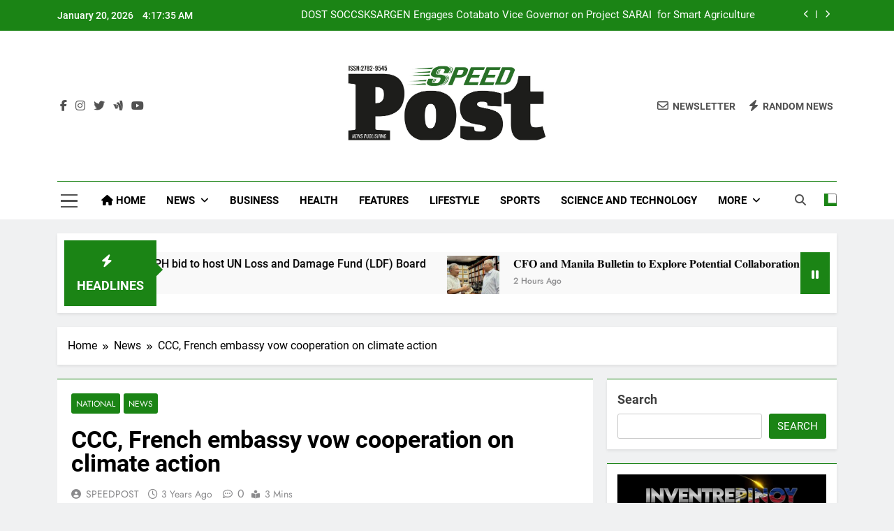

--- FILE ---
content_type: text/html; charset=UTF-8
request_url: https://speedpostnews.net/ccc-french-embassy-vow-cooperation-on-climate-action/
body_size: 38239
content:
<!doctype html>
<html lang="en-US">
<head>
	<meta charset="UTF-8">
	<meta name="viewport" content="width=device-width, initial-scale=1">
	<link rel="profile" href="https://gmpg.org/xfn/11">
	<meta name='robots' content='index, follow, max-image-preview:large, max-snippet:-1, max-video-preview:-1' />

	<!-- This site is optimized with the Yoast SEO plugin v26.7 - https://yoast.com/wordpress/plugins/seo/ -->
	<title>CCC, French embassy vow cooperation on climate action - SPEEDPOST NEWS PUBLISHING</title>
	<link rel="canonical" href="https://speedpostnews.net/ccc-french-embassy-vow-cooperation-on-climate-action/" />
	<meta property="og:locale" content="en_US" />
	<meta property="og:type" content="article" />
	<meta property="og:title" content="CCC, French embassy vow cooperation on climate action - SPEEDPOST NEWS PUBLISHING" />
	<meta property="og:description" content="The Climate Change Commission (CCC) and the&nbsp;Manila-based&nbsp;Embassy of France to the Philippines&nbsp;which also covers&nbsp;Micronesia,&nbsp;have&nbsp;vowed to further strengthen their development&nbsp;commitment&nbsp;and cooperation&nbsp;on climate action. CCC Vice Chair and Executive Director (VCED) Robert E.A. Borje&nbsp;and&nbsp;French&nbsp;envoy to Manila,&nbsp;Ambassador Michele Boccoz&nbsp;have met recently and&nbsp;exchanged priorities and strategies for implementing local climate action. &ldquo;We express our gratitude to the government of..." />
	<meta property="og:url" content="https://speedpostnews.net/ccc-french-embassy-vow-cooperation-on-climate-action/" />
	<meta property="og:site_name" content="SPEEDPOST NEWS PUBLISHING" />
	<meta property="article:publisher" content="https://www.facebook.com/SPEEDPOSTNEWSPAPER" />
	<meta property="article:published_time" content="2023-03-18T02:53:57+00:00" />
	<meta property="article:modified_time" content="2023-03-18T02:54:30+00:00" />
	<meta property="og:image" content="https://speedpostnews.net/wp-content/uploads/2023/03/1679019767_ccc-french-embassyjpg.jpg" />
	<meta property="og:image:width" content="602" />
	<meta property="og:image:height" content="401" />
	<meta property="og:image:type" content="image/jpeg" />
	<meta name="author" content="SPEEDPOST" />
	<meta name="twitter:card" content="summary_large_image" />
	<meta name="twitter:label1" content="Written by" />
	<meta name="twitter:data1" content="SPEEDPOST" />
	<meta name="twitter:label2" content="Est. reading time" />
	<meta name="twitter:data2" content="2 minutes" />
	<script type="application/ld+json" class="yoast-schema-graph">{"@context":"https://schema.org","@graph":[{"@type":"Article","@id":"https://speedpostnews.net/ccc-french-embassy-vow-cooperation-on-climate-action/#article","isPartOf":{"@id":"https://speedpostnews.net/ccc-french-embassy-vow-cooperation-on-climate-action/"},"author":{"name":"SPEEDPOST","@id":"https://speedpostnews.net/#/schema/person/46b14c6fa65d19c01f58cd6a6972aa31"},"headline":"CCC, French embassy vow cooperation on climate action","datePublished":"2023-03-18T02:53:57+00:00","dateModified":"2023-03-18T02:54:30+00:00","mainEntityOfPage":{"@id":"https://speedpostnews.net/ccc-french-embassy-vow-cooperation-on-climate-action/"},"wordCount":410,"commentCount":0,"publisher":{"@id":"https://speedpostnews.net/#organization"},"image":{"@id":"https://speedpostnews.net/ccc-french-embassy-vow-cooperation-on-climate-action/#primaryimage"},"thumbnailUrl":"https://speedpostnews.net/wp-content/uploads/2023/03/1679019767_ccc-french-embassyjpg.jpg","keywords":["CCC"],"articleSection":["National","News"],"inLanguage":"en-US","potentialAction":[{"@type":"CommentAction","name":"Comment","target":["https://speedpostnews.net/ccc-french-embassy-vow-cooperation-on-climate-action/#respond"]}]},{"@type":"WebPage","@id":"https://speedpostnews.net/ccc-french-embassy-vow-cooperation-on-climate-action/","url":"https://speedpostnews.net/ccc-french-embassy-vow-cooperation-on-climate-action/","name":"CCC, French embassy vow cooperation on climate action - SPEEDPOST NEWS PUBLISHING","isPartOf":{"@id":"https://speedpostnews.net/#website"},"primaryImageOfPage":{"@id":"https://speedpostnews.net/ccc-french-embassy-vow-cooperation-on-climate-action/#primaryimage"},"image":{"@id":"https://speedpostnews.net/ccc-french-embassy-vow-cooperation-on-climate-action/#primaryimage"},"thumbnailUrl":"https://speedpostnews.net/wp-content/uploads/2023/03/1679019767_ccc-french-embassyjpg.jpg","datePublished":"2023-03-18T02:53:57+00:00","dateModified":"2023-03-18T02:54:30+00:00","breadcrumb":{"@id":"https://speedpostnews.net/ccc-french-embassy-vow-cooperation-on-climate-action/#breadcrumb"},"inLanguage":"en-US","potentialAction":[{"@type":"ReadAction","target":["https://speedpostnews.net/ccc-french-embassy-vow-cooperation-on-climate-action/"]}]},{"@type":"ImageObject","inLanguage":"en-US","@id":"https://speedpostnews.net/ccc-french-embassy-vow-cooperation-on-climate-action/#primaryimage","url":"https://speedpostnews.net/wp-content/uploads/2023/03/1679019767_ccc-french-embassyjpg.jpg","contentUrl":"https://speedpostnews.net/wp-content/uploads/2023/03/1679019767_ccc-french-embassyjpg.jpg","width":602,"height":401,"caption":"CLIMATE ACTION. Climate Change Commission (CCC) Vice Chair and Executive Director (VCED) Robert Borje receives French Ambassador to the Philippines, H.E. Michele Boccoz in this undated photo. They exchanged priorities and strategies in implementing local climate action. (Courtesy of CCC)"},{"@type":"BreadcrumbList","@id":"https://speedpostnews.net/ccc-french-embassy-vow-cooperation-on-climate-action/#breadcrumb","itemListElement":[{"@type":"ListItem","position":1,"name":"Home","item":"https://speedpostnews.net/"},{"@type":"ListItem","position":2,"name":"CCC, French embassy vow cooperation on climate action"}]},{"@type":"WebSite","@id":"https://speedpostnews.net/#website","url":"https://speedpostnews.net/","name":"SPEEDPOST NEWS PUBLISHING","description":"SPEEDPOST NEWS PUBLISHING","publisher":{"@id":"https://speedpostnews.net/#organization"},"potentialAction":[{"@type":"SearchAction","target":{"@type":"EntryPoint","urlTemplate":"https://speedpostnews.net/?s={search_term_string}"},"query-input":{"@type":"PropertyValueSpecification","valueRequired":true,"valueName":"search_term_string"}}],"inLanguage":"en-US"},{"@type":"Organization","@id":"https://speedpostnews.net/#organization","name":"SPEEDPOST NEWS PUBLISHING","url":"https://speedpostnews.net/","logo":{"@type":"ImageObject","inLanguage":"en-US","@id":"https://speedpostnews.net/#/schema/logo/image/","url":"https://speedpostnews.net/wp-content/uploads/2023/02/SPEEDPOST-LOGO.jpg","contentUrl":"https://speedpostnews.net/wp-content/uploads/2023/02/SPEEDPOST-LOGO.jpg","width":960,"height":411,"caption":"SPEEDPOST NEWS PUBLISHING"},"image":{"@id":"https://speedpostnews.net/#/schema/logo/image/"},"sameAs":["https://www.facebook.com/SPEEDPOSTNEWSPAPER"]},{"@type":"Person","@id":"https://speedpostnews.net/#/schema/person/46b14c6fa65d19c01f58cd6a6972aa31","name":"SPEEDPOST","image":{"@type":"ImageObject","inLanguage":"en-US","@id":"https://speedpostnews.net/#/schema/person/image/","url":"https://secure.gravatar.com/avatar/a29480cae10bf69202a57a3c2e296b8542da467846e8cf1c23ee7e4f43c15361?s=96&d=mm&r=g","contentUrl":"https://secure.gravatar.com/avatar/a29480cae10bf69202a57a3c2e296b8542da467846e8cf1c23ee7e4f43c15361?s=96&d=mm&r=g","caption":"SPEEDPOST"},"url":"https://speedpostnews.net/author/speedpostadmin2/"}]}</script>
	<!-- / Yoast SEO plugin. -->


<link rel='dns-prefetch' href='//www.googletagmanager.com' />
<link rel='dns-prefetch' href='//stats.wp.com' />
<link rel='dns-prefetch' href='//pagead2.googlesyndication.com' />
<link rel="alternate" type="application/rss+xml" title="SPEEDPOST NEWS PUBLISHING &raquo; Feed" href="https://speedpostnews.net/feed/" />
<link rel="alternate" type="application/rss+xml" title="SPEEDPOST NEWS PUBLISHING &raquo; Comments Feed" href="https://speedpostnews.net/comments/feed/" />
<link rel="alternate" type="application/rss+xml" title="SPEEDPOST NEWS PUBLISHING &raquo; CCC, French embassy vow cooperation on climate action Comments Feed" href="https://speedpostnews.net/ccc-french-embassy-vow-cooperation-on-climate-action/feed/" />
<link rel="alternate" title="oEmbed (JSON)" type="application/json+oembed" href="https://speedpostnews.net/wp-json/oembed/1.0/embed?url=https%3A%2F%2Fspeedpostnews.net%2Fccc-french-embassy-vow-cooperation-on-climate-action%2F" />
<link rel="alternate" title="oEmbed (XML)" type="text/xml+oembed" href="https://speedpostnews.net/wp-json/oembed/1.0/embed?url=https%3A%2F%2Fspeedpostnews.net%2Fccc-french-embassy-vow-cooperation-on-climate-action%2F&#038;format=xml" />
		<!-- This site uses the Google Analytics by MonsterInsights plugin v9.11.1 - Using Analytics tracking - https://www.monsterinsights.com/ -->
							<script src="//www.googletagmanager.com/gtag/js?id=G-1VQ2Q4L3P8"  data-cfasync="false" data-wpfc-render="false" async></script>
			<script data-cfasync="false" data-wpfc-render="false">
				var mi_version = '9.11.1';
				var mi_track_user = true;
				var mi_no_track_reason = '';
								var MonsterInsightsDefaultLocations = {"page_location":"https:\/\/speedpostnews.net\/ccc-french-embassy-vow-cooperation-on-climate-action\/"};
								if ( typeof MonsterInsightsPrivacyGuardFilter === 'function' ) {
					var MonsterInsightsLocations = (typeof MonsterInsightsExcludeQuery === 'object') ? MonsterInsightsPrivacyGuardFilter( MonsterInsightsExcludeQuery ) : MonsterInsightsPrivacyGuardFilter( MonsterInsightsDefaultLocations );
				} else {
					var MonsterInsightsLocations = (typeof MonsterInsightsExcludeQuery === 'object') ? MonsterInsightsExcludeQuery : MonsterInsightsDefaultLocations;
				}

								var disableStrs = [
										'ga-disable-G-1VQ2Q4L3P8',
									];

				/* Function to detect opted out users */
				function __gtagTrackerIsOptedOut() {
					for (var index = 0; index < disableStrs.length; index++) {
						if (document.cookie.indexOf(disableStrs[index] + '=true') > -1) {
							return true;
						}
					}

					return false;
				}

				/* Disable tracking if the opt-out cookie exists. */
				if (__gtagTrackerIsOptedOut()) {
					for (var index = 0; index < disableStrs.length; index++) {
						window[disableStrs[index]] = true;
					}
				}

				/* Opt-out function */
				function __gtagTrackerOptout() {
					for (var index = 0; index < disableStrs.length; index++) {
						document.cookie = disableStrs[index] + '=true; expires=Thu, 31 Dec 2099 23:59:59 UTC; path=/';
						window[disableStrs[index]] = true;
					}
				}

				if ('undefined' === typeof gaOptout) {
					function gaOptout() {
						__gtagTrackerOptout();
					}
				}
								window.dataLayer = window.dataLayer || [];

				window.MonsterInsightsDualTracker = {
					helpers: {},
					trackers: {},
				};
				if (mi_track_user) {
					function __gtagDataLayer() {
						dataLayer.push(arguments);
					}

					function __gtagTracker(type, name, parameters) {
						if (!parameters) {
							parameters = {};
						}

						if (parameters.send_to) {
							__gtagDataLayer.apply(null, arguments);
							return;
						}

						if (type === 'event') {
														parameters.send_to = monsterinsights_frontend.v4_id;
							var hookName = name;
							if (typeof parameters['event_category'] !== 'undefined') {
								hookName = parameters['event_category'] + ':' + name;
							}

							if (typeof MonsterInsightsDualTracker.trackers[hookName] !== 'undefined') {
								MonsterInsightsDualTracker.trackers[hookName](parameters);
							} else {
								__gtagDataLayer('event', name, parameters);
							}
							
						} else {
							__gtagDataLayer.apply(null, arguments);
						}
					}

					__gtagTracker('js', new Date());
					__gtagTracker('set', {
						'developer_id.dZGIzZG': true,
											});
					if ( MonsterInsightsLocations.page_location ) {
						__gtagTracker('set', MonsterInsightsLocations);
					}
										__gtagTracker('config', 'G-1VQ2Q4L3P8', {"forceSSL":"true","link_attribution":"true"} );
										window.gtag = __gtagTracker;										(function () {
						/* https://developers.google.com/analytics/devguides/collection/analyticsjs/ */
						/* ga and __gaTracker compatibility shim. */
						var noopfn = function () {
							return null;
						};
						var newtracker = function () {
							return new Tracker();
						};
						var Tracker = function () {
							return null;
						};
						var p = Tracker.prototype;
						p.get = noopfn;
						p.set = noopfn;
						p.send = function () {
							var args = Array.prototype.slice.call(arguments);
							args.unshift('send');
							__gaTracker.apply(null, args);
						};
						var __gaTracker = function () {
							var len = arguments.length;
							if (len === 0) {
								return;
							}
							var f = arguments[len - 1];
							if (typeof f !== 'object' || f === null || typeof f.hitCallback !== 'function') {
								if ('send' === arguments[0]) {
									var hitConverted, hitObject = false, action;
									if ('event' === arguments[1]) {
										if ('undefined' !== typeof arguments[3]) {
											hitObject = {
												'eventAction': arguments[3],
												'eventCategory': arguments[2],
												'eventLabel': arguments[4],
												'value': arguments[5] ? arguments[5] : 1,
											}
										}
									}
									if ('pageview' === arguments[1]) {
										if ('undefined' !== typeof arguments[2]) {
											hitObject = {
												'eventAction': 'page_view',
												'page_path': arguments[2],
											}
										}
									}
									if (typeof arguments[2] === 'object') {
										hitObject = arguments[2];
									}
									if (typeof arguments[5] === 'object') {
										Object.assign(hitObject, arguments[5]);
									}
									if ('undefined' !== typeof arguments[1].hitType) {
										hitObject = arguments[1];
										if ('pageview' === hitObject.hitType) {
											hitObject.eventAction = 'page_view';
										}
									}
									if (hitObject) {
										action = 'timing' === arguments[1].hitType ? 'timing_complete' : hitObject.eventAction;
										hitConverted = mapArgs(hitObject);
										__gtagTracker('event', action, hitConverted);
									}
								}
								return;
							}

							function mapArgs(args) {
								var arg, hit = {};
								var gaMap = {
									'eventCategory': 'event_category',
									'eventAction': 'event_action',
									'eventLabel': 'event_label',
									'eventValue': 'event_value',
									'nonInteraction': 'non_interaction',
									'timingCategory': 'event_category',
									'timingVar': 'name',
									'timingValue': 'value',
									'timingLabel': 'event_label',
									'page': 'page_path',
									'location': 'page_location',
									'title': 'page_title',
									'referrer' : 'page_referrer',
								};
								for (arg in args) {
																		if (!(!args.hasOwnProperty(arg) || !gaMap.hasOwnProperty(arg))) {
										hit[gaMap[arg]] = args[arg];
									} else {
										hit[arg] = args[arg];
									}
								}
								return hit;
							}

							try {
								f.hitCallback();
							} catch (ex) {
							}
						};
						__gaTracker.create = newtracker;
						__gaTracker.getByName = newtracker;
						__gaTracker.getAll = function () {
							return [];
						};
						__gaTracker.remove = noopfn;
						__gaTracker.loaded = true;
						window['__gaTracker'] = __gaTracker;
					})();
									} else {
										console.log("");
					(function () {
						function __gtagTracker() {
							return null;
						}

						window['__gtagTracker'] = __gtagTracker;
						window['gtag'] = __gtagTracker;
					})();
									}
			</script>
							<!-- / Google Analytics by MonsterInsights -->
		<style id='wp-img-auto-sizes-contain-inline-css'>
img:is([sizes=auto i],[sizes^="auto," i]){contain-intrinsic-size:3000px 1500px}
/*# sourceURL=wp-img-auto-sizes-contain-inline-css */
</style>

<style id='wp-emoji-styles-inline-css'>

	img.wp-smiley, img.emoji {
		display: inline !important;
		border: none !important;
		box-shadow: none !important;
		height: 1em !important;
		width: 1em !important;
		margin: 0 0.07em !important;
		vertical-align: -0.1em !important;
		background: none !important;
		padding: 0 !important;
	}
/*# sourceURL=wp-emoji-styles-inline-css */
</style>
<link rel='stylesheet' id='wp-block-library-css' href='https://speedpostnews.net/wp-includes/css/dist/block-library/style.min.css?ver=6.9' media='all' />
<style id='classic-theme-styles-inline-css'>
/*! This file is auto-generated */
.wp-block-button__link{color:#fff;background-color:#32373c;border-radius:9999px;box-shadow:none;text-decoration:none;padding:calc(.667em + 2px) calc(1.333em + 2px);font-size:1.125em}.wp-block-file__button{background:#32373c;color:#fff;text-decoration:none}
/*# sourceURL=/wp-includes/css/classic-themes.min.css */
</style>
<link rel='stylesheet' id='mediaelement-css' href='https://speedpostnews.net/wp-includes/js/mediaelement/mediaelementplayer-legacy.min.css?ver=4.2.17' media='all' />
<link rel='stylesheet' id='wp-mediaelement-css' href='https://speedpostnews.net/wp-includes/js/mediaelement/wp-mediaelement.min.css?ver=6.9' media='all' />
<style id='jetpack-sharing-buttons-style-inline-css'>
.jetpack-sharing-buttons__services-list{display:flex;flex-direction:row;flex-wrap:wrap;gap:0;list-style-type:none;margin:5px;padding:0}.jetpack-sharing-buttons__services-list.has-small-icon-size{font-size:12px}.jetpack-sharing-buttons__services-list.has-normal-icon-size{font-size:16px}.jetpack-sharing-buttons__services-list.has-large-icon-size{font-size:24px}.jetpack-sharing-buttons__services-list.has-huge-icon-size{font-size:36px}@media print{.jetpack-sharing-buttons__services-list{display:none!important}}.editor-styles-wrapper .wp-block-jetpack-sharing-buttons{gap:0;padding-inline-start:0}ul.jetpack-sharing-buttons__services-list.has-background{padding:1.25em 2.375em}
/*# sourceURL=https://speedpostnews.net/wp-content/plugins/jetpack/_inc/blocks/sharing-buttons/view.css */
</style>
<style id='global-styles-inline-css'>
:root{--wp--preset--aspect-ratio--square: 1;--wp--preset--aspect-ratio--4-3: 4/3;--wp--preset--aspect-ratio--3-4: 3/4;--wp--preset--aspect-ratio--3-2: 3/2;--wp--preset--aspect-ratio--2-3: 2/3;--wp--preset--aspect-ratio--16-9: 16/9;--wp--preset--aspect-ratio--9-16: 9/16;--wp--preset--color--black: #000000;--wp--preset--color--cyan-bluish-gray: #abb8c3;--wp--preset--color--white: #ffffff;--wp--preset--color--pale-pink: #f78da7;--wp--preset--color--vivid-red: #cf2e2e;--wp--preset--color--luminous-vivid-orange: #ff6900;--wp--preset--color--luminous-vivid-amber: #fcb900;--wp--preset--color--light-green-cyan: #7bdcb5;--wp--preset--color--vivid-green-cyan: #00d084;--wp--preset--color--pale-cyan-blue: #8ed1fc;--wp--preset--color--vivid-cyan-blue: #0693e3;--wp--preset--color--vivid-purple: #9b51e0;--wp--preset--gradient--vivid-cyan-blue-to-vivid-purple: linear-gradient(135deg,rgb(6,147,227) 0%,rgb(155,81,224) 100%);--wp--preset--gradient--light-green-cyan-to-vivid-green-cyan: linear-gradient(135deg,rgb(122,220,180) 0%,rgb(0,208,130) 100%);--wp--preset--gradient--luminous-vivid-amber-to-luminous-vivid-orange: linear-gradient(135deg,rgb(252,185,0) 0%,rgb(255,105,0) 100%);--wp--preset--gradient--luminous-vivid-orange-to-vivid-red: linear-gradient(135deg,rgb(255,105,0) 0%,rgb(207,46,46) 100%);--wp--preset--gradient--very-light-gray-to-cyan-bluish-gray: linear-gradient(135deg,rgb(238,238,238) 0%,rgb(169,184,195) 100%);--wp--preset--gradient--cool-to-warm-spectrum: linear-gradient(135deg,rgb(74,234,220) 0%,rgb(151,120,209) 20%,rgb(207,42,186) 40%,rgb(238,44,130) 60%,rgb(251,105,98) 80%,rgb(254,248,76) 100%);--wp--preset--gradient--blush-light-purple: linear-gradient(135deg,rgb(255,206,236) 0%,rgb(152,150,240) 100%);--wp--preset--gradient--blush-bordeaux: linear-gradient(135deg,rgb(254,205,165) 0%,rgb(254,45,45) 50%,rgb(107,0,62) 100%);--wp--preset--gradient--luminous-dusk: linear-gradient(135deg,rgb(255,203,112) 0%,rgb(199,81,192) 50%,rgb(65,88,208) 100%);--wp--preset--gradient--pale-ocean: linear-gradient(135deg,rgb(255,245,203) 0%,rgb(182,227,212) 50%,rgb(51,167,181) 100%);--wp--preset--gradient--electric-grass: linear-gradient(135deg,rgb(202,248,128) 0%,rgb(113,206,126) 100%);--wp--preset--gradient--midnight: linear-gradient(135deg,rgb(2,3,129) 0%,rgb(40,116,252) 100%);--wp--preset--font-size--small: 13px;--wp--preset--font-size--medium: 20px;--wp--preset--font-size--large: 36px;--wp--preset--font-size--x-large: 42px;--wp--preset--spacing--20: 0.44rem;--wp--preset--spacing--30: 0.67rem;--wp--preset--spacing--40: 1rem;--wp--preset--spacing--50: 1.5rem;--wp--preset--spacing--60: 2.25rem;--wp--preset--spacing--70: 3.38rem;--wp--preset--spacing--80: 5.06rem;--wp--preset--shadow--natural: 6px 6px 9px rgba(0, 0, 0, 0.2);--wp--preset--shadow--deep: 12px 12px 50px rgba(0, 0, 0, 0.4);--wp--preset--shadow--sharp: 6px 6px 0px rgba(0, 0, 0, 0.2);--wp--preset--shadow--outlined: 6px 6px 0px -3px rgb(255, 255, 255), 6px 6px rgb(0, 0, 0);--wp--preset--shadow--crisp: 6px 6px 0px rgb(0, 0, 0);}:where(.is-layout-flex){gap: 0.5em;}:where(.is-layout-grid){gap: 0.5em;}body .is-layout-flex{display: flex;}.is-layout-flex{flex-wrap: wrap;align-items: center;}.is-layout-flex > :is(*, div){margin: 0;}body .is-layout-grid{display: grid;}.is-layout-grid > :is(*, div){margin: 0;}:where(.wp-block-columns.is-layout-flex){gap: 2em;}:where(.wp-block-columns.is-layout-grid){gap: 2em;}:where(.wp-block-post-template.is-layout-flex){gap: 1.25em;}:where(.wp-block-post-template.is-layout-grid){gap: 1.25em;}.has-black-color{color: var(--wp--preset--color--black) !important;}.has-cyan-bluish-gray-color{color: var(--wp--preset--color--cyan-bluish-gray) !important;}.has-white-color{color: var(--wp--preset--color--white) !important;}.has-pale-pink-color{color: var(--wp--preset--color--pale-pink) !important;}.has-vivid-red-color{color: var(--wp--preset--color--vivid-red) !important;}.has-luminous-vivid-orange-color{color: var(--wp--preset--color--luminous-vivid-orange) !important;}.has-luminous-vivid-amber-color{color: var(--wp--preset--color--luminous-vivid-amber) !important;}.has-light-green-cyan-color{color: var(--wp--preset--color--light-green-cyan) !important;}.has-vivid-green-cyan-color{color: var(--wp--preset--color--vivid-green-cyan) !important;}.has-pale-cyan-blue-color{color: var(--wp--preset--color--pale-cyan-blue) !important;}.has-vivid-cyan-blue-color{color: var(--wp--preset--color--vivid-cyan-blue) !important;}.has-vivid-purple-color{color: var(--wp--preset--color--vivid-purple) !important;}.has-black-background-color{background-color: var(--wp--preset--color--black) !important;}.has-cyan-bluish-gray-background-color{background-color: var(--wp--preset--color--cyan-bluish-gray) !important;}.has-white-background-color{background-color: var(--wp--preset--color--white) !important;}.has-pale-pink-background-color{background-color: var(--wp--preset--color--pale-pink) !important;}.has-vivid-red-background-color{background-color: var(--wp--preset--color--vivid-red) !important;}.has-luminous-vivid-orange-background-color{background-color: var(--wp--preset--color--luminous-vivid-orange) !important;}.has-luminous-vivid-amber-background-color{background-color: var(--wp--preset--color--luminous-vivid-amber) !important;}.has-light-green-cyan-background-color{background-color: var(--wp--preset--color--light-green-cyan) !important;}.has-vivid-green-cyan-background-color{background-color: var(--wp--preset--color--vivid-green-cyan) !important;}.has-pale-cyan-blue-background-color{background-color: var(--wp--preset--color--pale-cyan-blue) !important;}.has-vivid-cyan-blue-background-color{background-color: var(--wp--preset--color--vivid-cyan-blue) !important;}.has-vivid-purple-background-color{background-color: var(--wp--preset--color--vivid-purple) !important;}.has-black-border-color{border-color: var(--wp--preset--color--black) !important;}.has-cyan-bluish-gray-border-color{border-color: var(--wp--preset--color--cyan-bluish-gray) !important;}.has-white-border-color{border-color: var(--wp--preset--color--white) !important;}.has-pale-pink-border-color{border-color: var(--wp--preset--color--pale-pink) !important;}.has-vivid-red-border-color{border-color: var(--wp--preset--color--vivid-red) !important;}.has-luminous-vivid-orange-border-color{border-color: var(--wp--preset--color--luminous-vivid-orange) !important;}.has-luminous-vivid-amber-border-color{border-color: var(--wp--preset--color--luminous-vivid-amber) !important;}.has-light-green-cyan-border-color{border-color: var(--wp--preset--color--light-green-cyan) !important;}.has-vivid-green-cyan-border-color{border-color: var(--wp--preset--color--vivid-green-cyan) !important;}.has-pale-cyan-blue-border-color{border-color: var(--wp--preset--color--pale-cyan-blue) !important;}.has-vivid-cyan-blue-border-color{border-color: var(--wp--preset--color--vivid-cyan-blue) !important;}.has-vivid-purple-border-color{border-color: var(--wp--preset--color--vivid-purple) !important;}.has-vivid-cyan-blue-to-vivid-purple-gradient-background{background: var(--wp--preset--gradient--vivid-cyan-blue-to-vivid-purple) !important;}.has-light-green-cyan-to-vivid-green-cyan-gradient-background{background: var(--wp--preset--gradient--light-green-cyan-to-vivid-green-cyan) !important;}.has-luminous-vivid-amber-to-luminous-vivid-orange-gradient-background{background: var(--wp--preset--gradient--luminous-vivid-amber-to-luminous-vivid-orange) !important;}.has-luminous-vivid-orange-to-vivid-red-gradient-background{background: var(--wp--preset--gradient--luminous-vivid-orange-to-vivid-red) !important;}.has-very-light-gray-to-cyan-bluish-gray-gradient-background{background: var(--wp--preset--gradient--very-light-gray-to-cyan-bluish-gray) !important;}.has-cool-to-warm-spectrum-gradient-background{background: var(--wp--preset--gradient--cool-to-warm-spectrum) !important;}.has-blush-light-purple-gradient-background{background: var(--wp--preset--gradient--blush-light-purple) !important;}.has-blush-bordeaux-gradient-background{background: var(--wp--preset--gradient--blush-bordeaux) !important;}.has-luminous-dusk-gradient-background{background: var(--wp--preset--gradient--luminous-dusk) !important;}.has-pale-ocean-gradient-background{background: var(--wp--preset--gradient--pale-ocean) !important;}.has-electric-grass-gradient-background{background: var(--wp--preset--gradient--electric-grass) !important;}.has-midnight-gradient-background{background: var(--wp--preset--gradient--midnight) !important;}.has-small-font-size{font-size: var(--wp--preset--font-size--small) !important;}.has-medium-font-size{font-size: var(--wp--preset--font-size--medium) !important;}.has-large-font-size{font-size: var(--wp--preset--font-size--large) !important;}.has-x-large-font-size{font-size: var(--wp--preset--font-size--x-large) !important;}
:where(.wp-block-post-template.is-layout-flex){gap: 1.25em;}:where(.wp-block-post-template.is-layout-grid){gap: 1.25em;}
:where(.wp-block-term-template.is-layout-flex){gap: 1.25em;}:where(.wp-block-term-template.is-layout-grid){gap: 1.25em;}
:where(.wp-block-columns.is-layout-flex){gap: 2em;}:where(.wp-block-columns.is-layout-grid){gap: 2em;}
:root :where(.wp-block-pullquote){font-size: 1.5em;line-height: 1.6;}
/*# sourceURL=global-styles-inline-css */
</style>
<link rel='stylesheet' id='cfblbcss-css' href='https://speedpostnews.net/wp-content/plugins/cardoza-facebook-like-box/cardozafacebook.css?ver=6.9' media='all' />
<link rel='stylesheet' id='contact-form-7-css' href='https://speedpostnews.net/wp-content/plugins/contact-form-7/includes/css/styles.css?ver=6.1.4' media='all' />
<link rel='stylesheet' id='ssb-front-css-css' href='https://speedpostnews.net/wp-content/plugins/simple-social-buttons/assets/css/front.css?ver=6.2.0' media='all' />
<link rel='stylesheet' id='fontawesome-css' href='https://speedpostnews.net/wp-content/themes/newsmatic/assets/lib/fontawesome/css/all.min.css?ver=5.15.3' media='all' />
<link rel='stylesheet' id='fontawesome-6-css' href='https://speedpostnews.net/wp-content/themes/newsmatic/assets/lib/fontawesome-6/css/all.min.css?ver=6.5.1' media='all' />
<link rel='stylesheet' id='slick-css' href='https://speedpostnews.net/wp-content/themes/newsmatic/assets/lib/slick/slick.css?ver=1.8.1' media='all' />
<link rel='stylesheet' id='newsmatic-typo-fonts-css' href='https://speedpostnews.net/wp-content/fonts/d08205d87f544d59be661869c8f05118.css' media='all' />
<link rel='stylesheet' id='newsmatic-style-css' href='https://speedpostnews.net/wp-content/themes/newsmatic/style.css?ver=1.3.18' media='all' />
<style id='newsmatic-style-inline-css'>
body.newsmatic_font_typography{ --newsmatic-global-preset-color-1: #64748b;}
 body.newsmatic_font_typography{ --newsmatic-global-preset-color-2: #27272a;}
 body.newsmatic_font_typography{ --newsmatic-global-preset-color-3: #ef4444;}
 body.newsmatic_font_typography{ --newsmatic-global-preset-color-4: #eab308;}
 body.newsmatic_font_typography{ --newsmatic-global-preset-color-5: #84cc16;}
 body.newsmatic_font_typography{ --newsmatic-global-preset-color-6: #22c55e;}
 body.newsmatic_font_typography{ --newsmatic-global-preset-color-7: #06b6d4;}
 body.newsmatic_font_typography{ --newsmatic-global-preset-color-8: #0284c7;}
 body.newsmatic_font_typography{ --newsmatic-global-preset-color-9: #6366f1;}
 body.newsmatic_font_typography{ --newsmatic-global-preset-color-10: #84cc16;}
 body.newsmatic_font_typography{ --newsmatic-global-preset-color-11: #a855f7;}
 body.newsmatic_font_typography{ --newsmatic-global-preset-color-12: #f43f5e;}
 body.newsmatic_font_typography{ --newsmatic-global-preset-gradient-color-1: linear-gradient( 135deg, #485563 10%, #29323c 100%);}
 body.newsmatic_font_typography{ --newsmatic-global-preset-gradient-color-2: linear-gradient( 135deg, #FF512F 10%, #F09819 100%);}
 body.newsmatic_font_typography{ --newsmatic-global-preset-gradient-color-3: linear-gradient( 135deg, #00416A 10%, #E4E5E6 100%);}
 body.newsmatic_font_typography{ --newsmatic-global-preset-gradient-color-4: linear-gradient( 135deg, #CE9FFC 10%, #7367F0 100%);}
 body.newsmatic_font_typography{ --newsmatic-global-preset-gradient-color-5: linear-gradient( 135deg, #90F7EC 10%, #32CCBC 100%);}
 body.newsmatic_font_typography{ --newsmatic-global-preset-gradient-color-6: linear-gradient( 135deg, #81FBB8 10%, #28C76F 100%);}
 body.newsmatic_font_typography{ --newsmatic-global-preset-gradient-color-7: linear-gradient( 135deg, #EB3349 10%, #F45C43 100%);}
 body.newsmatic_font_typography{ --newsmatic-global-preset-gradient-color-8: linear-gradient( 135deg, #FFF720 10%, #3CD500 100%);}
 body.newsmatic_font_typography{ --newsmatic-global-preset-gradient-color-9: linear-gradient( 135deg, #FF96F9 10%, #C32BAC 100%);}
 body.newsmatic_font_typography{ --newsmatic-global-preset-gradient-color-10: linear-gradient( 135deg, #69FF97 10%, #00E4FF 100%);}
 body.newsmatic_font_typography{ --newsmatic-global-preset-gradient-color-11: linear-gradient( 135deg, #3C8CE7 10%, #00EAFF 100%);}
 body.newsmatic_font_typography{ --newsmatic-global-preset-gradient-color-12: linear-gradient( 135deg, #FF7AF5 10%, #513162 100%);}
 body.newsmatic_font_typography{ --theme-block-top-border-color: #1b8415;}
.newsmatic_font_typography { --header-padding: 35px;} .newsmatic_font_typography { --header-padding-tablet: 30px;} .newsmatic_font_typography { --header-padding-smartphone: 30px;}.newsmatic_main_body .site-header.layout--default .top-header{ background: #1b8415}.newsmatic_font_typography .header-custom-button{ background: linear-gradient(135deg,rgb(178,7,29) 0%,rgb(1,1,1) 100%)}.newsmatic_font_typography .header-custom-button:hover{ background: #b2071d}.newsmatic_font_typography { --site-title-family : Roboto; }
.newsmatic_font_typography { --site-title-weight : 700; }
.newsmatic_font_typography { --site-title-texttransform : capitalize; }
.newsmatic_font_typography { --site-title-textdecoration : none; }
.newsmatic_font_typography { --site-title-size : 45px; }
.newsmatic_font_typography { --site-title-size-tab : 43px; }
.newsmatic_font_typography { --site-title-size-mobile : 40px; }
.newsmatic_font_typography { --site-title-lineheight : 45px; }
.newsmatic_font_typography { --site-title-lineheight-tab : 42px; }
.newsmatic_font_typography { --site-title-lineheight-mobile : 40px; }
.newsmatic_font_typography { --site-title-letterspacing : 0px; }
.newsmatic_font_typography { --site-title-letterspacing-tab : 0px; }
.newsmatic_font_typography { --site-title-letterspacing-mobile : 0px; }
.newsmatic_font_typography { --site-tagline-family : Roboto; }
.newsmatic_font_typography { --site-tagline-weight : 400; }
.newsmatic_font_typography { --site-tagline-texttransform : capitalize; }
.newsmatic_font_typography { --site-tagline-textdecoration : none; }
.newsmatic_font_typography { --site-tagline-size : 16px; }
.newsmatic_font_typography { --site-tagline-size-tab : 16px; }
.newsmatic_font_typography { --site-tagline-size-mobile : 16px; }
.newsmatic_font_typography { --site-tagline-lineheight : 26px; }
.newsmatic_font_typography { --site-tagline-lineheight-tab : 26px; }
.newsmatic_font_typography { --site-tagline-lineheight-mobile : 16px; }
.newsmatic_font_typography { --site-tagline-letterspacing : 0px; }
.newsmatic_font_typography { --site-tagline-letterspacing-tab : 0px; }
.newsmatic_font_typography { --site-tagline-letterspacing-mobile : 0px; }
body .site-branding img.custom-logo{ width: 300px; }@media(max-width: 940px) { body .site-branding img.custom-logo{ width: 200px; } }
@media(max-width: 610px) { body .site-branding img.custom-logo{ width: 200px; } }
.newsmatic_font_typography  { --sidebar-toggle-color: #525252;}.newsmatic_font_typography  { --sidebar-toggle-color-hover : #1B8415; }.newsmatic_font_typography  { --search-color: #525252;}.newsmatic_font_typography  { --search-color-hover : #1B8415; }.newsmatic_main_body { --site-bk-color: #F0F1F2}.newsmatic_font_typography  { --move-to-top-background-color: #1B8415;}.newsmatic_font_typography  { --move-to-top-background-color-hover : #1B8415; }.newsmatic_font_typography  { --move-to-top-color: #fff;}.newsmatic_font_typography  { --move-to-top-color-hover : #fff; }@media(max-width: 610px) { .ads-banner{ display : block;} }@media(max-width: 610px) { body #newsmatic-scroll-to-top.show{ display : none;} }body .site-header.layout--default .menu-section .row{ border-top: 1px solid #1B8415;}body .site-footer.dark_bk{ border-top: 5px solid #1B8415;}.newsmatic_font_typography  { --custom-btn-color: #ffffff;}.newsmatic_font_typography  { --custom-btn-color-hover : #ffffff; } body.newsmatic_main_body{ --theme-color-red: #1B8415;} body.newsmatic_dark_mode{ --theme-color-red: #1B8415;}body .post-categories .cat-item.cat-185 { background-color : #1B8415} body .newsmatic-category-no-bk .post-categories .cat-item.cat-185 a  { color : #1B8415} body.single .post-categories .cat-item.cat-185 { background-color : #1B8415} body .post-categories .cat-item.cat-128 { background-color : #1B8415} body .newsmatic-category-no-bk .post-categories .cat-item.cat-128 a  { color : #1B8415} body.single .post-categories .cat-item.cat-128 { background-color : #1B8415} body .post-categories .cat-item.cat-30 { background-color : #1B8415} body .newsmatic-category-no-bk .post-categories .cat-item.cat-30 a  { color : #1B8415} body.single .post-categories .cat-item.cat-30 { background-color : #1B8415} body .post-categories .cat-item.cat-167 { background-color : #1B8415} body .newsmatic-category-no-bk .post-categories .cat-item.cat-167 a  { color : #1B8415} body.single .post-categories .cat-item.cat-167 { background-color : #1B8415} body .post-categories .cat-item.cat-24 { background-color : #1B8415} body .newsmatic-category-no-bk .post-categories .cat-item.cat-24 a  { color : #1B8415} body.single .post-categories .cat-item.cat-24 { background-color : #1B8415} body .post-categories .cat-item.cat-138 { background-color : #1B8415} body .newsmatic-category-no-bk .post-categories .cat-item.cat-138 a  { color : #1B8415} body.single .post-categories .cat-item.cat-138 { background-color : #1B8415} body .post-categories .cat-item.cat-48 { background-color : #1B8415} body .newsmatic-category-no-bk .post-categories .cat-item.cat-48 a  { color : #1B8415} body.single .post-categories .cat-item.cat-48 { background-color : #1B8415} body .post-categories .cat-item.cat-119 { background-color : #1B8415} body .newsmatic-category-no-bk .post-categories .cat-item.cat-119 a  { color : #1B8415} body.single .post-categories .cat-item.cat-119 { background-color : #1B8415} body .post-categories .cat-item.cat-1 { background-color : #1B8415} body .newsmatic-category-no-bk .post-categories .cat-item.cat-1 a  { color : #1B8415} body.single .post-categories .cat-item.cat-1 { background-color : #1B8415} body .post-categories .cat-item.cat-39 { background-color : #1B8415} body .newsmatic-category-no-bk .post-categories .cat-item.cat-39 a  { color : #1B8415} body.single .post-categories .cat-item.cat-39 { background-color : #1B8415} body .post-categories .cat-item.cat-47 { background-color : #1B8415} body .newsmatic-category-no-bk .post-categories .cat-item.cat-47 a  { color : #1B8415} body.single .post-categories .cat-item.cat-47 { background-color : #1B8415} body .post-categories .cat-item.cat-2 { background-color : var( --newsmatic-global-preset-color-8 )} body .newsmatic-category-no-bk .post-categories .cat-item.cat-2 a  { color : var( --newsmatic-global-preset-color-8 )} body.single .post-categories .cat-item.cat-2 { background-color : var( --newsmatic-global-preset-color-8 )} body .post-categories .cat-item.cat-122 { background-color : #1B8415} body .newsmatic-category-no-bk .post-categories .cat-item.cat-122 a  { color : #1B8415} body.single .post-categories .cat-item.cat-122 { background-color : #1B8415} body .post-categories .cat-item.cat-3 { background-color : #1B8415} body .newsmatic-category-no-bk .post-categories .cat-item.cat-3 a  { color : #1B8415} body.single .post-categories .cat-item.cat-3 { background-color : #1B8415} body .post-categories .cat-item.cat-116 { background-color : #1B8415} body .newsmatic-category-no-bk .post-categories .cat-item.cat-116 a  { color : #1B8415} body.single .post-categories .cat-item.cat-116 { background-color : #1B8415} body .post-categories .cat-item.cat-16 { background-color : #1B8415} body .newsmatic-category-no-bk .post-categories .cat-item.cat-16 a  { color : #1B8415} body.single .post-categories .cat-item.cat-16 { background-color : #1B8415} body .post-categories .cat-item.cat-10 { background-color : #1B8415} body .newsmatic-category-no-bk .post-categories .cat-item.cat-10 a  { color : #1B8415} body.single .post-categories .cat-item.cat-10 { background-color : #1B8415} body .post-categories .cat-item.cat-142 { background-color : #1B8415} body .newsmatic-category-no-bk .post-categories .cat-item.cat-142 a  { color : #1B8415} body.single .post-categories .cat-item.cat-142 { background-color : #1B8415} body .post-categories .cat-item.cat-136 { background-color : #1B8415} body .newsmatic-category-no-bk .post-categories .cat-item.cat-136 a  { color : #1B8415} body.single .post-categories .cat-item.cat-136 { background-color : #1B8415} body .post-categories .cat-item.cat-137 { background-color : #1B8415} body .newsmatic-category-no-bk .post-categories .cat-item.cat-137 a  { color : #1B8415} body.single .post-categories .cat-item.cat-137 { background-color : #1B8415} body .post-categories .cat-item.cat-143 { background-color : #1B8415} body .newsmatic-category-no-bk .post-categories .cat-item.cat-143 a  { color : #1B8415} body.single .post-categories .cat-item.cat-143 { background-color : #1B8415} body .post-categories .cat-item.cat-31 { background-color : #1B8415} body .newsmatic-category-no-bk .post-categories .cat-item.cat-31 a  { color : #1B8415} body.single .post-categories .cat-item.cat-31 { background-color : #1B8415} body .post-categories .cat-item.cat-144 { background-color : #1B8415} body .newsmatic-category-no-bk .post-categories .cat-item.cat-144 a  { color : #1B8415} body.single .post-categories .cat-item.cat-144 { background-color : #1B8415} body .post-categories .cat-item.cat-104 { background-color : #1B8415} body .newsmatic-category-no-bk .post-categories .cat-item.cat-104 a  { color : #1B8415} body.single .post-categories .cat-item.cat-104 { background-color : #1B8415} body .post-categories .cat-item.cat-134 { background-color : #1B8415} body .newsmatic-category-no-bk .post-categories .cat-item.cat-134 a  { color : #1B8415} body.single .post-categories .cat-item.cat-134 { background-color : #1B8415} body .post-categories .cat-item.cat-20 { background-color : #1B8415} body .newsmatic-category-no-bk .post-categories .cat-item.cat-20 a  { color : #1B8415} body.single .post-categories .cat-item.cat-20 { background-color : #1B8415} body .post-categories .cat-item.cat-9 { background-color : #1B8415} body .newsmatic-category-no-bk .post-categories .cat-item.cat-9 a  { color : #1B8415} body.single .post-categories .cat-item.cat-9 { background-color : #1B8415} body .post-categories .cat-item.cat-4 { background-color : var( --newsmatic-global-preset-color-11 )} body .newsmatic-category-no-bk .post-categories .cat-item.cat-4 a  { color : var( --newsmatic-global-preset-color-11 )} body.single .post-categories .cat-item.cat-4 { background-color : var( --newsmatic-global-preset-color-11 )} body .post-categories .cat-item.cat-5 { background-color : var( --newsmatic-global-preset-color-6 )} body .newsmatic-category-no-bk .post-categories .cat-item.cat-5 a  { color : var( --newsmatic-global-preset-color-6 )} body.single .post-categories .cat-item.cat-5 { background-color : var( --newsmatic-global-preset-color-6 )} body .post-categories .cat-item.cat-29 { background-color : #1B8415} body .newsmatic-category-no-bk .post-categories .cat-item.cat-29 a  { color : #1B8415} body.single .post-categories .cat-item.cat-29 { background-color : #1B8415} body .post-categories .cat-item.cat-37 { background-color : #1B8415} body .newsmatic-category-no-bk .post-categories .cat-item.cat-37 a  { color : #1B8415} body.single .post-categories .cat-item.cat-37 { background-color : #1B8415} body .post-categories .cat-item.cat-61 { background-color : #1B8415} body .newsmatic-category-no-bk .post-categories .cat-item.cat-61 a  { color : #1B8415} body.single .post-categories .cat-item.cat-61 { background-color : #1B8415}  #main-banner-section .main-banner-slider figure.post-thumb { border-radius: 0px; } #main-banner-section .main-banner-slider .post-element{ border-radius: 0px;}
 @media (max-width: 769px){ #main-banner-section .main-banner-slider figure.post-thumb { border-radius: 0px; } #main-banner-section .main-banner-slider .post-element { border-radius: 0px; } }
 @media (max-width: 548px){ #main-banner-section .main-banner-slider figure.post-thumb  { border-radius: 0px; } #main-banner-section .main-banner-slider .post-element { border-radius: 0px; } }
 #main-banner-section .main-banner-trailing-posts figure.post-thumb, #main-banner-section .banner-trailing-posts figure.post-thumb { border-radius: 0px } #main-banner-section .banner-trailing-posts .post-element { border-radius: 0px;}
 @media (max-width: 769px){ #main-banner-section .main-banner-trailing-posts figure.post-thumb,
				#main-banner-section .banner-trailing-posts figure.post-thumb { border-radius: 0px } #main-banner-section .banner-trailing-posts .post-element { border-radius: 0px;} }
 @media (max-width: 548px){ #main-banner-section .main-banner-trailing-posts figure.post-thumb,
				#main-banner-section .banner-trailing-posts figure.post-thumb  { border-radius: 0px  } #main-banner-section .banner-trailing-posts .post-element { border-radius: 0px;} }
 main.site-main .primary-content article figure.post-thumb-wrap { padding-bottom: calc( 0.25 * 100% ) }
 @media (max-width: 769px){ main.site-main .primary-content article figure.post-thumb-wrap { padding-bottom: calc( 0.4 * 100% ) } }
 @media (max-width: 548px){ main.site-main .primary-content article figure.post-thumb-wrap { padding-bottom: calc( 0.4 * 100% ) } }
 main.site-main .primary-content article figure.post-thumb-wrap { border-radius: 0px}
 @media (max-width: 769px){ main.site-main .primary-content article figure.post-thumb-wrap { border-radius: 0px } }
 @media (max-width: 548px){ main.site-main .primary-content article figure.post-thumb-wrap { border-radius: 0px  } }
#block--1695182448204o article figure.post-thumb-wrap { padding-bottom: calc( 0.6 * 100% ) }
 @media (max-width: 769px){ #block--1695182448204o article figure.post-thumb-wrap { padding-bottom: calc( 0.8 * 100% ) } }
 @media (max-width: 548px){ #block--1695182448204o article figure.post-thumb-wrap { padding-bottom: calc( 0.6 * 100% ) }}
#block--1695182448204o article figure.post-thumb-wrap { border-radius: 0px }
 @media (max-width: 769px){ #block--1695182448204o article figure.post-thumb-wrap { border-radius: 0px } }
 @media (max-width: 548px){ #block--1695182448204o article figure.post-thumb-wrap { border-radius: 0px } }
#block--1695182448209d article figure.post-thumb-wrap { padding-bottom: calc( 0.6 * 100% ) }
 @media (max-width: 769px){ #block--1695182448209d article figure.post-thumb-wrap { padding-bottom: calc( 0.8 * 100% ) } }
 @media (max-width: 548px){ #block--1695182448209d article figure.post-thumb-wrap { padding-bottom: calc( 0.6 * 100% ) }}
#block--1695182448209d article figure.post-thumb-wrap { border-radius: 0px }
 @media (max-width: 769px){ #block--1695182448209d article figure.post-thumb-wrap { border-radius: 0px } }
 @media (max-width: 548px){ #block--1695182448209d article figure.post-thumb-wrap { border-radius: 0px } }
#block--1695182448211i article figure.post-thumb-wrap { padding-bottom: calc( 0.25 * 100% ) }
 @media (max-width: 769px){ #block--1695182448211i article figure.post-thumb-wrap { padding-bottom: calc( 0.25 * 100% ) } }
 @media (max-width: 548px){ #block--1695182448211i article figure.post-thumb-wrap { padding-bottom: calc( 0.25 * 100% ) }}
#block--1695182448211i article figure.post-thumb-wrap { border-radius: 0px }
 @media (max-width: 769px){ #block--1695182448211i article figure.post-thumb-wrap { border-radius: 0px } }
 @media (max-width: 548px){ #block--1695182448211i article figure.post-thumb-wrap { border-radius: 0px } }
#block--1695182448213s article figure.post-thumb-wrap { padding-bottom: calc( 0.6 * 100% ) }
 @media (max-width: 769px){ #block--1695182448213s article figure.post-thumb-wrap { padding-bottom: calc( 0.8 * 100% ) } }
 @media (max-width: 548px){ #block--1695182448213s article figure.post-thumb-wrap { padding-bottom: calc( 0.6 * 100% ) }}
#block--1695182448213s article figure.post-thumb-wrap { border-radius: 0px }
 @media (max-width: 769px){ #block--1695182448213s article figure.post-thumb-wrap { border-radius: 0px } }
 @media (max-width: 548px){ #block--1695182448213s article figure.post-thumb-wrap { border-radius: 0px } }
/*# sourceURL=newsmatic-style-inline-css */
</style>
<link rel='stylesheet' id='newsmatic-main-style-css' href='https://speedpostnews.net/wp-content/themes/newsmatic/assets/css/main.css?ver=1.3.18' media='all' />
<link rel='stylesheet' id='newsmatic-loader-style-css' href='https://speedpostnews.net/wp-content/themes/newsmatic/assets/css/loader.css?ver=1.3.18' media='all' />
<link rel='stylesheet' id='newsmatic-responsive-style-css' href='https://speedpostnews.net/wp-content/themes/newsmatic/assets/css/responsive.css?ver=1.3.18' media='all' />
<script src="https://speedpostnews.net/wp-content/plugins/google-analytics-for-wordpress/assets/js/frontend-gtag.min.js?ver=9.11.1" id="monsterinsights-frontend-script-js" async data-wp-strategy="async"></script>
<script data-cfasync="false" data-wpfc-render="false" id='monsterinsights-frontend-script-js-extra'>var monsterinsights_frontend = {"js_events_tracking":"true","download_extensions":"doc,pdf,ppt,zip,xls,docx,pptx,xlsx","inbound_paths":"[{\"path\":\"\\\/go\\\/\",\"label\":\"affiliate\"},{\"path\":\"\\\/recommend\\\/\",\"label\":\"affiliate\"}]","home_url":"https:\/\/speedpostnews.net","hash_tracking":"false","v4_id":"G-1VQ2Q4L3P8"};</script>
<script src="https://speedpostnews.net/wp-includes/js/jquery/jquery.min.js?ver=3.7.1" id="jquery-core-js"></script>
<script src="https://speedpostnews.net/wp-includes/js/jquery/jquery-migrate.min.js?ver=3.4.1" id="jquery-migrate-js"></script>
<script src="https://speedpostnews.net/wp-content/plugins/cardoza-facebook-like-box/cardozafacebook.js?ver=6.9" id="cfblbjs-js"></script>
<script id="3d-flip-book-client-locale-loader-js-extra">
var FB3D_CLIENT_LOCALE = {"ajaxurl":"https://speedpostnews.net/wp-admin/admin-ajax.php","dictionary":{"Table of contents":"Table of contents","Close":"Close","Bookmarks":"Bookmarks","Thumbnails":"Thumbnails","Search":"Search","Share":"Share","Facebook":"Facebook","Twitter":"Twitter","Email":"Email","Play":"Play","Previous page":"Previous page","Next page":"Next page","Zoom in":"Zoom in","Zoom out":"Zoom out","Fit view":"Fit view","Auto play":"Auto play","Full screen":"Full screen","More":"More","Smart pan":"Smart pan","Single page":"Single page","Sounds":"Sounds","Stats":"Stats","Print":"Print","Download":"Download","Goto first page":"Goto first page","Goto last page":"Goto last page"},"images":"https://speedpostnews.net/wp-content/plugins/interactive-3d-flipbook-powered-physics-engine/assets/images/","jsData":{"urls":[],"posts":{"ids_mis":[],"ids":[]},"pages":[],"firstPages":[],"bookCtrlProps":[],"bookTemplates":[]},"key":"3d-flip-book","pdfJS":{"pdfJsLib":"https://speedpostnews.net/wp-content/plugins/interactive-3d-flipbook-powered-physics-engine/assets/js/pdf.min.js?ver=4.3.136","pdfJsWorker":"https://speedpostnews.net/wp-content/plugins/interactive-3d-flipbook-powered-physics-engine/assets/js/pdf.worker.js?ver=4.3.136","stablePdfJsLib":"https://speedpostnews.net/wp-content/plugins/interactive-3d-flipbook-powered-physics-engine/assets/js/stable/pdf.min.js?ver=2.5.207","stablePdfJsWorker":"https://speedpostnews.net/wp-content/plugins/interactive-3d-flipbook-powered-physics-engine/assets/js/stable/pdf.worker.js?ver=2.5.207","pdfJsCMapUrl":"https://speedpostnews.net/wp-content/plugins/interactive-3d-flipbook-powered-physics-engine/assets/cmaps/"},"cacheurl":"https://speedpostnews.net/wp-content/uploads/3d-flip-book/cache/","pluginsurl":"https://speedpostnews.net/wp-content/plugins/","pluginurl":"https://speedpostnews.net/wp-content/plugins/interactive-3d-flipbook-powered-physics-engine/","thumbnailSize":{"width":"150","height":"150"},"version":"1.16.17"};
//# sourceURL=3d-flip-book-client-locale-loader-js-extra
</script>
<script src="https://speedpostnews.net/wp-content/plugins/interactive-3d-flipbook-powered-physics-engine/assets/js/client-locale-loader.js?ver=1.16.17" id="3d-flip-book-client-locale-loader-js" async data-wp-strategy="async"></script>

<!-- Google tag (gtag.js) snippet added by Site Kit -->
<!-- Google Analytics snippet added by Site Kit -->
<script src="https://www.googletagmanager.com/gtag/js?id=GT-NFXGJDD" id="google_gtagjs-js" async></script>
<script id="google_gtagjs-js-after">
window.dataLayer = window.dataLayer || [];function gtag(){dataLayer.push(arguments);}
gtag("set","linker",{"domains":["speedpostnews.net"]});
gtag("js", new Date());
gtag("set", "developer_id.dZTNiMT", true);
gtag("config", "GT-NFXGJDD");
//# sourceURL=google_gtagjs-js-after
</script>
<link rel="https://api.w.org/" href="https://speedpostnews.net/wp-json/" /><link rel="alternate" title="JSON" type="application/json" href="https://speedpostnews.net/wp-json/wp/v2/posts/415" /><link rel="EditURI" type="application/rsd+xml" title="RSD" href="https://speedpostnews.net/xmlrpc.php?rsd" />
<meta name="generator" content="WordPress 6.9" />
<link rel='shortlink' href='https://speedpostnews.net/?p=415' />
<meta name="generator" content="Site Kit by Google 1.170.0" /> <style media="screen">

		.simplesocialbuttons.simplesocialbuttons_inline .ssb-fb-like, .simplesocialbuttons.simplesocialbuttons_inline amp-facebook-like {
	  margin: ;
	}
		 /*inline margin*/
	
	
	
	
	
	
			 .simplesocialbuttons.simplesocialbuttons_inline.simplesocial-simple-icons button{
		 margin: ;
	 }

			 /*margin-digbar*/

	
	
	
	
	
	
	
</style>

<!-- Open Graph Meta Tags generated by Simple Social Buttons 6.2.0 -->
<meta property="og:title" content="CCC, French embassy vow cooperation on climate action - SPEEDPOST NEWS PUBLISHING" />
<meta property="og:type" content="article" />
<meta property="og:description" content="The Climate Change Commission (CCC) and the&nbsp;Manila-based&nbsp;Embassy of France to the Philippines&nbsp;which also covers&nbsp;Micronesia,&nbsp;have&nbsp;vowed to further strengthen their development&nbsp;commitment&nbsp;and cooperation&nbsp;on climate action. CCC Vice Chair and Executive Director (VCED) Robert E.A. Borje&nbsp;and&nbsp;French&nbsp;envoy to Manila,&nbsp;Ambassador Michele Boccoz&nbsp;have met recently and&nbsp;exchanged priorities and strategies for implementing local climate action. &ldquo;We express our gratitude to the government of France and the French Development&hellip;" />
<meta property="og:url" content="https://speedpostnews.net/ccc-french-embassy-vow-cooperation-on-climate-action/" />
<meta property="og:site_name" content="SPEEDPOST NEWS PUBLISHING" />
<meta property="og:image" content="https://speedpostnews.net/wp-content/uploads/2023/03/1679019767_ccc-french-embassyjpg.jpg" />
<meta name="twitter:card" content="summary_large_image" />
<meta name="twitter:description" content="The Climate Change Commission (CCC) and the&nbsp;Manila-based&nbsp;Embassy of France to the Philippines&nbsp;which also covers&nbsp;Micronesia,&nbsp;have&nbsp;vowed to further strengthen their development&nbsp;commitment&nbsp;and cooperation&nbsp;on climate action. CCC Vice Chair and Executive Director (VCED) Robert E.A. Borje&nbsp;and&nbsp;French&nbsp;envoy to Manila,&nbsp;Ambassador Michele Boccoz&nbsp;have met recently and&nbsp;exchanged priorities and strategies for implementing local climate action. &ldquo;We express our gratitude to the government of France and the French Development&hellip;" />
<meta name="twitter:title" content="CCC, French embassy vow cooperation on climate action - SPEEDPOST NEWS PUBLISHING" />
<meta property="twitter:image" content="https://speedpostnews.net/wp-content/uploads/2023/03/1679019767_ccc-french-embassyjpg.jpg" />
	<style>img#wpstats{display:none}</style>
		<link rel="pingback" href="https://speedpostnews.net/xmlrpc.php">
<!-- Google AdSense meta tags added by Site Kit -->
<meta name="google-adsense-platform-account" content="ca-host-pub-2644536267352236">
<meta name="google-adsense-platform-domain" content="sitekit.withgoogle.com">
<!-- End Google AdSense meta tags added by Site Kit -->
<meta name="generator" content="Elementor 3.33.5; features: e_font_icon_svg, additional_custom_breakpoints; settings: css_print_method-external, google_font-enabled, font_display-swap">
			<style>
				.e-con.e-parent:nth-of-type(n+4):not(.e-lazyloaded):not(.e-no-lazyload),
				.e-con.e-parent:nth-of-type(n+4):not(.e-lazyloaded):not(.e-no-lazyload) * {
					background-image: none !important;
				}
				@media screen and (max-height: 1024px) {
					.e-con.e-parent:nth-of-type(n+3):not(.e-lazyloaded):not(.e-no-lazyload),
					.e-con.e-parent:nth-of-type(n+3):not(.e-lazyloaded):not(.e-no-lazyload) * {
						background-image: none !important;
					}
				}
				@media screen and (max-height: 640px) {
					.e-con.e-parent:nth-of-type(n+2):not(.e-lazyloaded):not(.e-no-lazyload),
					.e-con.e-parent:nth-of-type(n+2):not(.e-lazyloaded):not(.e-no-lazyload) * {
						background-image: none !important;
					}
				}
			</style>
					<style type="text/css">
							.site-title {
					position: absolute;
					clip: rect(1px, 1px, 1px, 1px);
					}
									.site-description {
						position: absolute;
						clip: rect(1px, 1px, 1px, 1px);
					}
						</style>
		
<!-- Google AdSense snippet added by Site Kit -->
<script async src="https://pagead2.googlesyndication.com/pagead/js/adsbygoogle.js?client=ca-pub-2512894183800194&amp;host=ca-host-pub-2644536267352236" crossorigin="anonymous"></script>

<!-- End Google AdSense snippet added by Site Kit -->
<link rel="icon" href="https://speedpostnews.net/wp-content/uploads/2023/03/SP-WEB-150x150.png" sizes="32x32" />
<link rel="icon" href="https://speedpostnews.net/wp-content/uploads/2023/03/SP-WEB-300x300.png" sizes="192x192" />
<link rel="apple-touch-icon" href="https://speedpostnews.net/wp-content/uploads/2023/03/SP-WEB-300x300.png" />
<meta name="msapplication-TileImage" content="https://speedpostnews.net/wp-content/uploads/2023/03/SP-WEB-300x300.png" />
		<style id="wp-custom-css">
			footer .widget_newsmatic_posts_list_widget .layout-three .post-item:not(:first-child) .post_thumb_image:before,
		.newsmatic_dark_mode .widget_newsmatic_posts_list_widget .layout-three .post-item:not(:first-child) .post_thumb_image span {
			display: none;
		}		</style>
		</head>

<body class="wp-singular post-template-default single single-post postid-415 single-format-standard wp-custom-logo wp-theme-newsmatic newsmatic-title-two newsmatic-image-hover--effect-two site-full-width--layout newsmatic_site_block_border_top sidebar-sticky right-sidebar newsmatic_main_body newsmatic_font_typography elementor-default elementor-kit-4238" itemtype='https://schema.org/Blog' itemscope='itemscope'>
<div id="page" class="site">
	<a class="skip-link screen-reader-text" href="#primary">Skip to content</a>
				<div class="newsmatic_ovelay_div"></div>
						
			<header id="masthead" class="site-header layout--default layout--one">
				<div class="top-header"><div class="newsmatic-container"><div class="row">         <div class="top-date-time">
            <span class="date">January 20, 2026</span>
            <span class="time"></span>
         </div>
               <div class="top-ticker-news">
            <ul class="ticker-item-wrap">
                                          <li class="ticker-item"><a href="https://speedpostnews.net/%f0%9d%90%82%f0%9d%90%85%f0%9d%90%8e-%f0%9d%90%9a%f0%9d%90%a7%f0%9d%90%9d-%f0%9d%90%8c%f0%9d%90%9a%f0%9d%90%a7%f0%9d%90%a2%f0%9d%90%a5%f0%9d%90%9a-%f0%9d%90%81%f0%9d%90%ae%f0%9d%90%a5%f0%9d%90%a5/" title="𝐂𝐅𝐎 𝐚𝐧𝐝 𝐌𝐚𝐧𝐢𝐥𝐚 𝐁𝐮𝐥𝐥𝐞𝐭𝐢𝐧 𝐭𝐨 𝐄𝐱𝐩𝐥𝐨𝐫𝐞 𝐏𝐨𝐭𝐞𝐧𝐭𝐢𝐚𝐥 𝐂𝐨𝐥𝐥𝐚𝐛𝐨𝐫𝐚𝐭𝐢𝐨𝐧">𝐂𝐅𝐎 𝐚𝐧𝐝 𝐌𝐚𝐧𝐢𝐥𝐚 𝐁𝐮𝐥𝐥𝐞𝐭𝐢𝐧 𝐭𝐨 𝐄𝐱𝐩𝐥𝐨𝐫𝐞 𝐏𝐨𝐭𝐞𝐧𝐭𝐢𝐚𝐥 𝐂𝐨𝐥𝐥𝐚𝐛𝐨𝐫𝐚𝐭𝐢𝐨𝐧</a></h2></li>
                                                   <li class="ticker-item"><a href="https://speedpostnews.net/dost-soccsksargen-engages-cotabato-vice-governor-on-project-sarai-for-smart-agriculture/" title="DOST SOCCSKSARGEN Engages Cotabato Vice Governor on Project SARAI  for Smart Agriculture">DOST SOCCSKSARGEN Engages Cotabato Vice Governor on Project SARAI  for Smart Agriculture</a></h2></li>
                                                   <li class="ticker-item"><a href="https://speedpostnews.net/equipping-young-minds-for-disaster-readiness-with-dost-phivolcs/" title="Equipping Young Minds for Disaster Readiness with DOST-PHIVOLCS">Equipping Young Minds for Disaster Readiness with DOST-PHIVOLCS</a></h2></li>
                                                   <li class="ticker-item"><a href="https://speedpostnews.net/%f0%9d%9f%90%f0%9d%9f%8e%f0%9d%9f%90%f0%9d%9f%93-%f0%9d%90%80%f0%9d%90%ac%f0%9d%90%a2%f0%9d%90%9a%f0%9d%90%ac-%f0%9d%90%8c%f0%9d%90%a8%f0%9d%90%ac%f0%9d%90%ad-%f0%9d%90%80%f0%9d%90%9d/" title="𝟐𝟎𝟐𝟓 𝐀𝐬𝐢𝐚’𝐬 𝐌𝐨𝐬𝐭 𝐀𝐝𝐦𝐢𝐫𝐚𝐛𝐥𝐞 𝐘𝐨𝐮𝐧𝐠 𝐋𝐞𝐚𝐝𝐞𝐫𝐬 𝐖𝐢𝐧𝐧𝐞𝐫, 𝐀𝐂𝐄𝐒 𝐀𝐰𝐚𝐫𝐝𝐬">𝟐𝟎𝟐𝟓 𝐀𝐬𝐢𝐚’𝐬 𝐌𝐨𝐬𝐭 𝐀𝐝𝐦𝐢𝐫𝐚𝐛𝐥𝐞 𝐘𝐨𝐮𝐧𝐠 𝐋𝐞𝐚𝐝𝐞𝐫𝐬 𝐖𝐢𝐧𝐧𝐞𝐫, 𝐀𝐂𝐄𝐒 𝐀𝐰𝐚𝐫𝐝𝐬</a></h2></li>
                                    </ul>
			</div>
      </div></div></div>        <div class="main-header order--social-logo-buttons">
            <div class="site-branding-section">
                <div class="newsmatic-container">
                    <div class="row">
                                 <div class="social-icons-wrap"><div class="social-icons">					<a class="social-icon" href="" target="_blank"><i class="fab fa-facebook-f"></i></a>
							<a class="social-icon" href="" target="_blank"><i class="fab fa-instagram"></i></a>
							<a class="social-icon" href="" target="_blank"><i class="fab fa-twitter"></i></a>
							<a class="social-icon" href="" target="_blank"><i class="fab fa-google-wallet"></i></a>
							<a class="social-icon" href="" target="_blank"><i class="fab fa-youtube"></i></a>
		</div></div>
                  <div class="site-branding">
                <a href="https://speedpostnews.net/" class="custom-logo-link" rel="home"><img width="960" height="411" src="https://speedpostnews.net/wp-content/uploads/2023/02/SPEEDPOST-LOGO.jpg" class="custom-logo" alt="SPEEDPOST NEWS PUBLISHING" decoding="async" srcset="https://speedpostnews.net/wp-content/uploads/2023/02/SPEEDPOST-LOGO.jpg 960w, https://speedpostnews.net/wp-content/uploads/2023/02/SPEEDPOST-LOGO-300x128.jpg 300w, https://speedpostnews.net/wp-content/uploads/2023/02/SPEEDPOST-LOGO-768x329.jpg 768w" sizes="(max-width: 960px) 100vw, 960px" /></a>                        <p class="site-title"><a href="https://speedpostnews.net/" rel="home">SPEEDPOST NEWS PUBLISHING</a></p>
                                    <p class="site-description">SPEEDPOST NEWS PUBLISHING</p>
                            </div><!-- .site-branding -->
         <div class="header-right-button-wrap">            <div class="newsletter-element">
                <a href="" data-popup="redirect">
                    <span class="title-icon"><i class="far fa-envelope"></i></span><span class="title-text">Newsletter</span>                </a>
            </div><!-- .newsletter-element -->
                    <div class="random-news-element">
                <a href="https://speedpostnews.net?newsmaticargs=custom&#038;posts=random">
                    <span class="title-icon"><i class="fas fa-bolt"></i></span><span class="title-text">Random News</span>                </a>
            </div><!-- .random-news-element -->
        </div><!-- .header-right-button-wrap -->                    </div>
                </div>
            </div>
            <div class="menu-section">
                <div class="newsmatic-container">
                    <div class="row">
                                    <div class="sidebar-toggle-wrap">
                <a class="sidebar-toggle-trigger" href="javascript:void(0);">
                    <div class="newsmatic_sidetoggle_menu_burger">
                      <span></span>
                      <span></span>
                      <span></span>
                  </div>
                </a>
                <div class="sidebar-toggle hide">
                <span class="sidebar-toggle-close"><i class="fas fa-times"></i></span>
                  <div class="newsmatic-container">
                    <div class="row">
                      <section id="nav_menu-1" class="widget widget_nav_menu"><div class="menu-header-menu-container"><ul id="menu-header-menu" class="menu"><li id="menu-item-178" class="menu-item menu-item-type-custom menu-item-object-custom menu-item-home menu-item-178"><a href="https://speedpostnews.net/"><i class="fas fa-home"></i> Home</a></li>
<li id="menu-item-4537" class="menu-item menu-item-type-taxonomy menu-item-object-category current-post-ancestor current-menu-parent current-post-parent menu-item-has-children menu-item-4537"><a href="https://speedpostnews.net/category/news/">News</a>
<ul class="sub-menu">
	<li id="menu-item-276" class="menu-item menu-item-type-taxonomy menu-item-object-category current-post-ancestor current-menu-parent current-post-parent menu-item-276"><a href="https://speedpostnews.net/category/national/">National</a></li>
	<li id="menu-item-4538" class="menu-item menu-item-type-taxonomy menu-item-object-category menu-item-4538"><a href="https://speedpostnews.net/category/metro-news/">Metro</a></li>
	<li id="menu-item-266" class="menu-item menu-item-type-taxonomy menu-item-object-category menu-item-266"><a href="https://speedpostnews.net/category/provincial/">Provincial</a></li>
</ul>
</li>
<li id="menu-item-268" class="menu-item menu-item-type-taxonomy menu-item-object-category menu-item-268"><a href="https://speedpostnews.net/category/business/">Business</a></li>
<li id="menu-item-180" class="menu-item menu-item-type-taxonomy menu-item-object-category menu-item-180"><a href="https://speedpostnews.net/category/health/">Health</a></li>
<li id="menu-item-3398" class="menu-item menu-item-type-taxonomy menu-item-object-category menu-item-3398"><a href="https://speedpostnews.net/category/features/">Features</a></li>
<li id="menu-item-3401" class="menu-item menu-item-type-taxonomy menu-item-object-category menu-item-3401"><a href="https://speedpostnews.net/category/lifestyle/">Lifestyle</a></li>
<li id="menu-item-271" class="menu-item menu-item-type-taxonomy menu-item-object-category menu-item-271"><a href="https://speedpostnews.net/category/sports/">Sports</a></li>
<li id="menu-item-267" class="menu-item menu-item-type-taxonomy menu-item-object-category menu-item-267"><a href="https://speedpostnews.net/category/science-and-technology/">Science and Technology</a></li>
<li id="menu-item-3393" class="menu-item menu-item-type-post_type menu-item-object-page menu-item-has-children menu-item-3393"><a href="https://speedpostnews.net/more/">More</a>
<ul class="sub-menu">
	<li id="menu-item-4541" class="menu-item menu-item-type-taxonomy menu-item-object-category menu-item-4541"><a href="https://speedpostnews.net/category/agriculture/">Agriculture</a></li>
	<li id="menu-item-3395" class="menu-item menu-item-type-taxonomy menu-item-object-category menu-item-3395"><a href="https://speedpostnews.net/category/aviation/">Aviation</a></li>
	<li id="menu-item-3396" class="menu-item menu-item-type-taxonomy menu-item-object-category menu-item-3396"><a href="https://speedpostnews.net/category/environment/">Environment</a></li>
	<li id="menu-item-3397" class="menu-item menu-item-type-taxonomy menu-item-object-category menu-item-3397"><a href="https://speedpostnews.net/category/events/">Events</a></li>
	<li id="menu-item-3399" class="menu-item menu-item-type-taxonomy menu-item-object-category menu-item-3399"><a href="https://speedpostnews.net/category/foreign/">Foreign</a></li>
	<li id="menu-item-3400" class="menu-item menu-item-type-taxonomy menu-item-object-category menu-item-3400"><a href="https://speedpostnews.net/category/history/">History</a></li>
	<li id="menu-item-3402" class="menu-item menu-item-type-taxonomy menu-item-object-category menu-item-3402"><a href="https://speedpostnews.net/category/politics/">Politics</a></li>
	<li id="menu-item-3403" class="menu-item menu-item-type-taxonomy menu-item-object-category menu-item-3403"><a href="https://speedpostnews.net/category/transportation/">Transportation</a></li>
	<li id="menu-item-323" class="menu-item menu-item-type-taxonomy menu-item-object-category menu-item-323"><a href="https://speedpostnews.net/category/tourism/">Tourism</a></li>
	<li id="menu-item-3404" class="menu-item menu-item-type-taxonomy menu-item-object-category menu-item-3404"><a href="https://speedpostnews.net/category/travel/">Travel</a></li>
</ul>
</li>
</ul></div></section><section id="block-6" class="widget widget_block widget_categories"><ul class="wp-block-categories-list wp-block-categories">	<li class="cat-item cat-item-185"><a href="https://speedpostnews.net/category/advocacy/">Advocacy</a>
</li>
	<li class="cat-item cat-item-128"><a href="https://speedpostnews.net/category/agriculture/">Agriculture</a>
</li>
	<li class="cat-item cat-item-30"><a href="https://speedpostnews.net/category/aviation/">Aviation</a>
</li>
	<li class="cat-item cat-item-167"><a href="https://speedpostnews.net/category/banking/">BANKING</a>
</li>
	<li class="cat-item cat-item-24"><a href="https://speedpostnews.net/category/business/">Business</a>
</li>
	<li class="cat-item cat-item-138"><a href="https://speedpostnews.net/category/education/">EDUCATION</a>
</li>
	<li class="cat-item cat-item-48"><a href="https://speedpostnews.net/category/environment/">Environment</a>
</li>
	<li class="cat-item cat-item-119"><a href="https://speedpostnews.net/category/events/">Events</a>
</li>
	<li class="cat-item cat-item-1"><a href="https://speedpostnews.net/category/fashion/">Fashion</a>
</li>
	<li class="cat-item cat-item-39"><a href="https://speedpostnews.net/category/features/">Features</a>
</li>
	<li class="cat-item cat-item-47"><a href="https://speedpostnews.net/category/foreign/">Foreign</a>
</li>
	<li class="cat-item cat-item-2"><a href="https://speedpostnews.net/category/health/">Health</a>
</li>
	<li class="cat-item cat-item-122"><a href="https://speedpostnews.net/category/history/">History</a>
</li>
	<li class="cat-item cat-item-3"><a href="https://speedpostnews.net/category/lifestyle/">Lifestyle</a>
</li>
	<li class="cat-item cat-item-116"><a href="https://speedpostnews.net/category/metro-news/">Metro News</a>
</li>
	<li class="cat-item cat-item-16"><a href="https://speedpostnews.net/category/national/">National</a>
</li>
	<li class="cat-item cat-item-10"><a href="https://speedpostnews.net/category/news/">News</a>
</li>
	<li class="cat-item cat-item-142"><a href="https://speedpostnews.net/category/opinion/">Opinion</a>
</li>
	<li class="cat-item cat-item-137"><a href="https://speedpostnews.net/category/peace-and-security/peace-and-security-peace-and-security/">PEACE AND SECURITY</a>
</li>
	<li class="cat-item cat-item-143"><a href="https://speedpostnews.net/category/people/">People</a>
</li>
	<li class="cat-item cat-item-31"><a href="https://speedpostnews.net/category/politics/">Politics</a>
</li>
	<li class="cat-item cat-item-144"><a href="https://speedpostnews.net/category/popular/">Popular</a>
</li>
	<li class="cat-item cat-item-104"><a href="https://speedpostnews.net/category/press-release/">Press Release</a>
</li>
	<li class="cat-item cat-item-134"><a href="https://speedpostnews.net/category/press-statement/">PRESS STATEMENT</a>
</li>
	<li class="cat-item cat-item-20"><a href="https://speedpostnews.net/category/provincial/">Provincial</a>
</li>
	<li class="cat-item cat-item-9"><a href="https://speedpostnews.net/category/science-and-technology/">Science and Technology</a>
</li>
	<li class="cat-item cat-item-4"><a href="https://speedpostnews.net/category/sports/">Sports</a>
</li>
	<li class="cat-item cat-item-5"><a href="https://speedpostnews.net/category/tech/">Tech</a>
</li>
	<li class="cat-item cat-item-29"><a href="https://speedpostnews.net/category/tourism/">Tourism</a>
</li>
	<li class="cat-item cat-item-37"><a href="https://speedpostnews.net/category/transportation/">Transportation</a>
</li>
	<li class="cat-item cat-item-61"><a href="https://speedpostnews.net/category/travel/">Travel</a>
</li>
</ul></section>                    </div>
                  </div>
                </div>
            </div>
                 <nav id="site-navigation" class="main-navigation hover-effect--none">
            <button class="menu-toggle" aria-controls="primary-menu" aria-expanded="false">
                <div id="newsmatic_menu_burger">
                    <span></span>
                    <span></span>
                    <span></span>
                </div>
                <span class="menu_txt">Menu</span></button>
            <div class="menu-header-menu-container"><ul id="header-menu" class="menu"><li class="menu-item menu-item-type-custom menu-item-object-custom menu-item-home menu-item-178"><a href="https://speedpostnews.net/"><i class="fas fa-home"></i> Home</a></li>
<li class="menu-item menu-item-type-taxonomy menu-item-object-category current-post-ancestor current-menu-parent current-post-parent menu-item-has-children menu-item-4537"><a href="https://speedpostnews.net/category/news/">News</a>
<ul class="sub-menu">
	<li class="menu-item menu-item-type-taxonomy menu-item-object-category current-post-ancestor current-menu-parent current-post-parent menu-item-276"><a href="https://speedpostnews.net/category/national/">National</a></li>
	<li class="menu-item menu-item-type-taxonomy menu-item-object-category menu-item-4538"><a href="https://speedpostnews.net/category/metro-news/">Metro</a></li>
	<li class="menu-item menu-item-type-taxonomy menu-item-object-category menu-item-266"><a href="https://speedpostnews.net/category/provincial/">Provincial</a></li>
</ul>
</li>
<li class="menu-item menu-item-type-taxonomy menu-item-object-category menu-item-268"><a href="https://speedpostnews.net/category/business/">Business</a></li>
<li class="menu-item menu-item-type-taxonomy menu-item-object-category menu-item-180"><a href="https://speedpostnews.net/category/health/">Health</a></li>
<li class="menu-item menu-item-type-taxonomy menu-item-object-category menu-item-3398"><a href="https://speedpostnews.net/category/features/">Features</a></li>
<li class="menu-item menu-item-type-taxonomy menu-item-object-category menu-item-3401"><a href="https://speedpostnews.net/category/lifestyle/">Lifestyle</a></li>
<li class="menu-item menu-item-type-taxonomy menu-item-object-category menu-item-271"><a href="https://speedpostnews.net/category/sports/">Sports</a></li>
<li class="menu-item menu-item-type-taxonomy menu-item-object-category menu-item-267"><a href="https://speedpostnews.net/category/science-and-technology/">Science and Technology</a></li>
<li class="menu-item menu-item-type-post_type menu-item-object-page menu-item-has-children menu-item-3393"><a href="https://speedpostnews.net/more/">More</a>
<ul class="sub-menu">
	<li class="menu-item menu-item-type-taxonomy menu-item-object-category menu-item-4541"><a href="https://speedpostnews.net/category/agriculture/">Agriculture</a></li>
	<li class="menu-item menu-item-type-taxonomy menu-item-object-category menu-item-3395"><a href="https://speedpostnews.net/category/aviation/">Aviation</a></li>
	<li class="menu-item menu-item-type-taxonomy menu-item-object-category menu-item-3396"><a href="https://speedpostnews.net/category/environment/">Environment</a></li>
	<li class="menu-item menu-item-type-taxonomy menu-item-object-category menu-item-3397"><a href="https://speedpostnews.net/category/events/">Events</a></li>
	<li class="menu-item menu-item-type-taxonomy menu-item-object-category menu-item-3399"><a href="https://speedpostnews.net/category/foreign/">Foreign</a></li>
	<li class="menu-item menu-item-type-taxonomy menu-item-object-category menu-item-3400"><a href="https://speedpostnews.net/category/history/">History</a></li>
	<li class="menu-item menu-item-type-taxonomy menu-item-object-category menu-item-3402"><a href="https://speedpostnews.net/category/politics/">Politics</a></li>
	<li class="menu-item menu-item-type-taxonomy menu-item-object-category menu-item-3403"><a href="https://speedpostnews.net/category/transportation/">Transportation</a></li>
	<li class="menu-item menu-item-type-taxonomy menu-item-object-category menu-item-323"><a href="https://speedpostnews.net/category/tourism/">Tourism</a></li>
	<li class="menu-item menu-item-type-taxonomy menu-item-object-category menu-item-3404"><a href="https://speedpostnews.net/category/travel/">Travel</a></li>
</ul>
</li>
</ul></div>        </nav><!-- #site-navigation -->
                  <div class="search-wrap">
                <button class="search-trigger">
                    <i class="fas fa-search"></i>
                </button>
                <div class="search-form-wrap hide">
                    <form role="search" method="get" class="search-form" action="https://speedpostnews.net/">
				<label>
					<span class="screen-reader-text">Search for:</span>
					<input type="search" class="search-field" placeholder="Search &hellip;" value="" name="s" />
				</label>
				<input type="submit" class="search-submit" value="Search" />
			</form>                </div>
            </div>
                    <div class="mode_toggle_wrap">
                <input class="mode_toggle" type="checkbox" >
            </div>
                            </div>
                </div>
            </div>
        </div>
        			</header><!-- #masthead -->
			
			        <div class="after-header header-layout-banner-two">
            <div class="newsmatic-container">
                <div class="row">
                                <div class="ticker-news-wrap newsmatic-ticker layout--two">
                                        <div class="ticker_label_title ticker-title newsmatic-ticker-label">
                                                            <span class="icon">
                                    <i class="fas fa-bolt"></i>
                                </span>
                                                                <span class="ticker_label_title_string">Headlines</span>
                                                        </div>
                                        <div class="newsmatic-ticker-box">
                  
                    <ul class="ticker-item-wrap" direction="left" dir="ltr">
                                <li class="ticker-item">
            <figure class="feature_image">
                                        <a href="https://speedpostnews.net/salceda-hails-pbbm-for-successful-ph-bid-to-host-un-loss-and-damage-fund-ldf-board/" title="Salceda hails PBBM for successful PH bid to host UN Loss and Damage Fund (LDF) Board">
                            <img width="150" height="150" src="https://speedpostnews.net/wp-content/uploads/2023/05/salceda-img25-150x150.jpg" class="attachment-thumbnail size-thumbnail wp-post-image" alt="" title="Salceda hails PBBM for successful PH bid to host UN Loss and Damage Fund (LDF) Board" decoding="async" />                        </a>
                            </figure>
            <div class="title-wrap">
                <h2 class="post-title"><a href="https://speedpostnews.net/salceda-hails-pbbm-for-successful-ph-bid-to-host-un-loss-and-damage-fund-ldf-board/" title="Salceda hails PBBM for successful PH bid to host UN Loss and Damage Fund (LDF) Board">Salceda hails PBBM for successful PH bid to host UN Loss and Damage Fund (LDF) Board</a></h2>
                <span class="post-date posted-on published"><a href="https://speedpostnews.net/salceda-hails-pbbm-for-successful-ph-bid-to-host-un-loss-and-damage-fund-ldf-board/" rel="bookmark"><time class="entry-date published" datetime="2024-07-13T07:16:55+00:00">2 years ago</time><time class="updated" datetime="2024-07-13T07:16:57+00:00">2 years ago</time></a></span>            </div>
        </li>
            <li class="ticker-item">
            <figure class="feature_image">
                                        <a href="https://speedpostnews.net/%f0%9d%90%82%f0%9d%90%85%f0%9d%90%8e-%f0%9d%90%9a%f0%9d%90%a7%f0%9d%90%9d-%f0%9d%90%8c%f0%9d%90%9a%f0%9d%90%a7%f0%9d%90%a2%f0%9d%90%a5%f0%9d%90%9a-%f0%9d%90%81%f0%9d%90%ae%f0%9d%90%a5%f0%9d%90%a5/" title="𝐂𝐅𝐎 𝐚𝐧𝐝 𝐌𝐚𝐧𝐢𝐥𝐚 𝐁𝐮𝐥𝐥𝐞𝐭𝐢𝐧 𝐭𝐨 𝐄𝐱𝐩𝐥𝐨𝐫𝐞 𝐏𝐨𝐭𝐞𝐧𝐭𝐢𝐚𝐥 𝐂𝐨𝐥𝐥𝐚𝐛𝐨𝐫𝐚𝐭𝐢𝐨𝐧">
                            <img width="150" height="150" src="https://speedpostnews.net/wp-content/uploads/2026/01/dante-pic-2-150x150.jpg" class="attachment-thumbnail size-thumbnail wp-post-image" alt="" title="𝐂𝐅𝐎 𝐚𝐧𝐝 𝐌𝐚𝐧𝐢𝐥𝐚 𝐁𝐮𝐥𝐥𝐞𝐭𝐢𝐧 𝐭𝐨 𝐄𝐱𝐩𝐥𝐨𝐫𝐞 𝐏𝐨𝐭𝐞𝐧𝐭𝐢𝐚𝐥 𝐂𝐨𝐥𝐥𝐚𝐛𝐨𝐫𝐚𝐭𝐢𝐨𝐧" decoding="async" />                        </a>
                            </figure>
            <div class="title-wrap">
                <h2 class="post-title"><a href="https://speedpostnews.net/%f0%9d%90%82%f0%9d%90%85%f0%9d%90%8e-%f0%9d%90%9a%f0%9d%90%a7%f0%9d%90%9d-%f0%9d%90%8c%f0%9d%90%9a%f0%9d%90%a7%f0%9d%90%a2%f0%9d%90%a5%f0%9d%90%9a-%f0%9d%90%81%f0%9d%90%ae%f0%9d%90%a5%f0%9d%90%a5/" title="𝐂𝐅𝐎 𝐚𝐧𝐝 𝐌𝐚𝐧𝐢𝐥𝐚 𝐁𝐮𝐥𝐥𝐞𝐭𝐢𝐧 𝐭𝐨 𝐄𝐱𝐩𝐥𝐨𝐫𝐞 𝐏𝐨𝐭𝐞𝐧𝐭𝐢𝐚𝐥 𝐂𝐨𝐥𝐥𝐚𝐛𝐨𝐫𝐚𝐭𝐢𝐨𝐧">𝐂𝐅𝐎 𝐚𝐧𝐝 𝐌𝐚𝐧𝐢𝐥𝐚 𝐁𝐮𝐥𝐥𝐞𝐭𝐢𝐧 𝐭𝐨 𝐄𝐱𝐩𝐥𝐨𝐫𝐞 𝐏𝐨𝐭𝐞𝐧𝐭𝐢𝐚𝐥 𝐂𝐨𝐥𝐥𝐚𝐛𝐨𝐫𝐚𝐭𝐢𝐨𝐧</a></h2>
                <span class="post-date posted-on published"><a href="https://speedpostnews.net/%f0%9d%90%82%f0%9d%90%85%f0%9d%90%8e-%f0%9d%90%9a%f0%9d%90%a7%f0%9d%90%9d-%f0%9d%90%8c%f0%9d%90%9a%f0%9d%90%a7%f0%9d%90%a2%f0%9d%90%a5%f0%9d%90%9a-%f0%9d%90%81%f0%9d%90%ae%f0%9d%90%a5%f0%9d%90%a5/" rel="bookmark"><time class="entry-date published" datetime="2026-01-20T02:24:18+00:00">2 hours ago</time><time class="updated" datetime="2026-01-20T02:24:20+00:00">2 hours ago</time></a></span>            </div>
        </li>
            <li class="ticker-item">
            <figure class="feature_image">
                                        <a href="https://speedpostnews.net/dost-soccsksargen-engages-cotabato-vice-governor-on-project-sarai-for-smart-agriculture/" title="DOST SOCCSKSARGEN Engages Cotabato Vice Governor on Project SARAI  for Smart Agriculture">
                            <img width="150" height="150" src="https://speedpostnews.net/wp-content/uploads/2026/01/dost-12-pic-1-1-150x150.jpg" class="attachment-thumbnail size-thumbnail wp-post-image" alt="" title="DOST SOCCSKSARGEN Engages Cotabato Vice Governor on Project SARAI  for Smart Agriculture" decoding="async" />                        </a>
                            </figure>
            <div class="title-wrap">
                <h2 class="post-title"><a href="https://speedpostnews.net/dost-soccsksargen-engages-cotabato-vice-governor-on-project-sarai-for-smart-agriculture/" title="DOST SOCCSKSARGEN Engages Cotabato Vice Governor on Project SARAI  for Smart Agriculture">DOST SOCCSKSARGEN Engages Cotabato Vice Governor on Project SARAI  for Smart Agriculture</a></h2>
                <span class="post-date posted-on published"><a href="https://speedpostnews.net/dost-soccsksargen-engages-cotabato-vice-governor-on-project-sarai-for-smart-agriculture/" rel="bookmark"><time class="entry-date published" datetime="2026-01-20T02:10:48+00:00">2 hours ago</time><time class="updated" datetime="2026-01-20T02:10:50+00:00">2 hours ago</time></a></span>            </div>
        </li>
            <li class="ticker-item">
            <figure class="feature_image">
                                        <a href="https://speedpostnews.net/equipping-young-minds-for-disaster-readiness-with-dost-phivolcs/" title="Equipping Young Minds for Disaster Readiness with DOST-PHIVOLCS">
                            <img width="150" height="150" src="https://speedpostnews.net/wp-content/uploads/2026/01/dost-1-pic-3-1-150x150.jpg" class="attachment-thumbnail size-thumbnail wp-post-image" alt="" title="Equipping Young Minds for Disaster Readiness with DOST-PHIVOLCS" decoding="async" />                        </a>
                            </figure>
            <div class="title-wrap">
                <h2 class="post-title"><a href="https://speedpostnews.net/equipping-young-minds-for-disaster-readiness-with-dost-phivolcs/" title="Equipping Young Minds for Disaster Readiness with DOST-PHIVOLCS">Equipping Young Minds for Disaster Readiness with DOST-PHIVOLCS</a></h2>
                <span class="post-date posted-on published"><a href="https://speedpostnews.net/equipping-young-minds-for-disaster-readiness-with-dost-phivolcs/" rel="bookmark"><time class="entry-date published" datetime="2026-01-20T02:03:02+00:00">2 hours ago</time><time class="updated" datetime="2026-01-20T02:03:05+00:00">2 hours ago</time></a></span>            </div>
        </li>
            <li class="ticker-item">
            <figure class="feature_image">
                                        <a href="https://speedpostnews.net/%f0%9d%9f%90%f0%9d%9f%8e%f0%9d%9f%90%f0%9d%9f%93-%f0%9d%90%80%f0%9d%90%ac%f0%9d%90%a2%f0%9d%90%9a%f0%9d%90%ac-%f0%9d%90%8c%f0%9d%90%a8%f0%9d%90%ac%f0%9d%90%ad-%f0%9d%90%80%f0%9d%90%9d/" title="𝟐𝟎𝟐𝟓 𝐀𝐬𝐢𝐚’𝐬 𝐌𝐨𝐬𝐭 𝐀𝐝𝐦𝐢𝐫𝐚𝐛𝐥𝐞 𝐘𝐨𝐮𝐧𝐠 𝐋𝐞𝐚𝐝𝐞𝐫𝐬 𝐖𝐢𝐧𝐧𝐞𝐫, 𝐀𝐂𝐄𝐒 𝐀𝐰𝐚𝐫𝐝𝐬">
                            <img width="150" height="150" src="https://speedpostnews.net/wp-content/uploads/2026/01/rigel-pic-2-150x150.jpg" class="attachment-thumbnail size-thumbnail wp-post-image" alt="" title="𝟐𝟎𝟐𝟓 𝐀𝐬𝐢𝐚’𝐬 𝐌𝐨𝐬𝐭 𝐀𝐝𝐦𝐢𝐫𝐚𝐛𝐥𝐞 𝐘𝐨𝐮𝐧𝐠 𝐋𝐞𝐚𝐝𝐞𝐫𝐬 𝐖𝐢𝐧𝐧𝐞𝐫, 𝐀𝐂𝐄𝐒 𝐀𝐰𝐚𝐫𝐝𝐬" decoding="async" />                        </a>
                            </figure>
            <div class="title-wrap">
                <h2 class="post-title"><a href="https://speedpostnews.net/%f0%9d%9f%90%f0%9d%9f%8e%f0%9d%9f%90%f0%9d%9f%93-%f0%9d%90%80%f0%9d%90%ac%f0%9d%90%a2%f0%9d%90%9a%f0%9d%90%ac-%f0%9d%90%8c%f0%9d%90%a8%f0%9d%90%ac%f0%9d%90%ad-%f0%9d%90%80%f0%9d%90%9d/" title="𝟐𝟎𝟐𝟓 𝐀𝐬𝐢𝐚’𝐬 𝐌𝐨𝐬𝐭 𝐀𝐝𝐦𝐢𝐫𝐚𝐛𝐥𝐞 𝐘𝐨𝐮𝐧𝐠 𝐋𝐞𝐚𝐝𝐞𝐫𝐬 𝐖𝐢𝐧𝐧𝐞𝐫, 𝐀𝐂𝐄𝐒 𝐀𝐰𝐚𝐫𝐝𝐬">𝟐𝟎𝟐𝟓 𝐀𝐬𝐢𝐚’𝐬 𝐌𝐨𝐬𝐭 𝐀𝐝𝐦𝐢𝐫𝐚𝐛𝐥𝐞 𝐘𝐨𝐮𝐧𝐠 𝐋𝐞𝐚𝐝𝐞𝐫𝐬 𝐖𝐢𝐧𝐧𝐞𝐫, 𝐀𝐂𝐄𝐒 𝐀𝐰𝐚𝐫𝐝𝐬</a></h2>
                <span class="post-date posted-on published"><a href="https://speedpostnews.net/%f0%9d%9f%90%f0%9d%9f%8e%f0%9d%9f%90%f0%9d%9f%93-%f0%9d%90%80%f0%9d%90%ac%f0%9d%90%a2%f0%9d%90%9a%f0%9d%90%ac-%f0%9d%90%8c%f0%9d%90%a8%f0%9d%90%ac%f0%9d%90%ad-%f0%9d%90%80%f0%9d%90%9d/" rel="bookmark"><time class="entry-date published" datetime="2026-01-16T08:10:09+00:00">4 days ago</time><time class="updated" datetime="2026-01-16T08:10:12+00:00">4 days ago</time></a></span>            </div>
        </li>
            <li class="ticker-item">
            <figure class="feature_image">
                                        <a href="https://speedpostnews.net/ffcccii-revised-economic-targets-must-spur-urgent-reforms/" title="FFCCCII: Revised Economic Targets Must Spur Urgent Reforms">
                            <img width="150" height="150" src="https://speedpostnews.net/wp-content/uploads/2026/01/Pres-Victor-Lim-150x150.jpg" class="attachment-thumbnail size-thumbnail wp-post-image" alt="" title="FFCCCII: Revised Economic Targets Must Spur Urgent Reforms" decoding="async" srcset="https://speedpostnews.net/wp-content/uploads/2026/01/Pres-Victor-Lim-150x150.jpg 150w, https://speedpostnews.net/wp-content/uploads/2026/01/Pres-Victor-Lim-400x400.jpg 400w" sizes="(max-width: 150px) 100vw, 150px" />                        </a>
                            </figure>
            <div class="title-wrap">
                <h2 class="post-title"><a href="https://speedpostnews.net/ffcccii-revised-economic-targets-must-spur-urgent-reforms/" title="FFCCCII: Revised Economic Targets Must Spur Urgent Reforms">FFCCCII: Revised Economic Targets Must Spur Urgent Reforms</a></h2>
                <span class="post-date posted-on published"><a href="https://speedpostnews.net/ffcccii-revised-economic-targets-must-spur-urgent-reforms/" rel="bookmark"><time class="entry-date published" datetime="2026-01-16T08:03:32+00:00">4 days ago</time><time class="updated" datetime="2026-01-16T08:03:35+00:00">4 days ago</time></a></span>            </div>
        </li>
            <li class="ticker-item">
            <figure class="feature_image">
                                        <a href="https://speedpostnews.net/kalinga-foundation/" title="Kalinga Foundation">
                            <img width="150" height="150" src="https://speedpostnews.net/wp-content/uploads/2026/01/arnold-pic-1-150x150.jpg" class="attachment-thumbnail size-thumbnail wp-post-image" alt="" title="Kalinga Foundation" decoding="async" />                        </a>
                            </figure>
            <div class="title-wrap">
                <h2 class="post-title"><a href="https://speedpostnews.net/kalinga-foundation/" title="Kalinga Foundation">Kalinga Foundation</a></h2>
                <span class="post-date posted-on published"><a href="https://speedpostnews.net/kalinga-foundation/" rel="bookmark"><time class="entry-date published" datetime="2026-01-16T07:57:00+00:00">4 days ago</time><time class="updated" datetime="2026-01-16T07:57:02+00:00">4 days ago</time></a></span>            </div>
        </li>
                        </ul>
                </div>
                <div class="newsmatic-ticker-controls">
                    <button class="newsmatic-ticker-pause"><i class="fas fa-pause"></i></button>
                </div>
            </div>
                         </div>
            </div>
        </div>
        	<div id="theme-content">
		            <div class="newsmatic-container">
                <div class="row">
                                <div class="newsmatic-breadcrumb-wrap">
                    <div role="navigation" aria-label="Breadcrumbs" class="breadcrumb-trail breadcrumbs" itemprop="breadcrumb"><ul class="trail-items" itemscope itemtype="http://schema.org/BreadcrumbList"><meta name="numberOfItems" content="3" /><meta name="itemListOrder" content="Ascending" /><li itemprop="itemListElement" itemscope itemtype="http://schema.org/ListItem" class="trail-item trail-begin"><a href="https://speedpostnews.net/" rel="home" itemprop="item"><span itemprop="name">Home</span></a><meta itemprop="position" content="1" /></li><li itemprop="itemListElement" itemscope itemtype="http://schema.org/ListItem" class="trail-item"><a href="https://speedpostnews.net/category/news/" itemprop="item"><span itemprop="name">News</span></a><meta itemprop="position" content="2" /></li><li itemprop="itemListElement" itemscope itemtype="http://schema.org/ListItem" class="trail-item trail-end"><span data-url="https://speedpostnews.net/ccc-french-embassy-vow-cooperation-on-climate-action/" itemprop="item"><span itemprop="name">CCC, French embassy vow cooperation on climate action</span></span><meta itemprop="position" content="3" /></li></ul></div>                </div>
                        </div>
            </div>
            		<main id="primary" class="site-main">
			<div class="newsmatic-container">
				<div class="row">
					<div class="secondary-left-sidebar">
						
<aside id="secondary-left" class="widget-area">
	<section id="newsmatic_posts_grid_widget-1" class="widget widget_newsmatic_posts_grid_widget">                <style id="newsmatic_posts_grid_widget-1">
                    #newsmatic_posts_grid_widget-1 figure.post-thumb { padding-bottom: calc( 0.6 * 100% ) }
@media (max-width: 769px){ #newsmatic_posts_grid_widget-1 figure.post-thumb { padding-bottom: calc( 0.6 * 100% ) } }
@media (max-width: 548px){ #newsmatic_posts_grid_widget-1 figure.post-thumb { padding-bottom: calc( 0.6 * 100% ) } }
#newsmatic_posts_grid_widget-1 figure.post-thumb img { border-radius: 0px }
@media (max-width: 769px){ #newsmatic_posts_grid_widget-1 figure.post-thumb img { border-radius: 0px } }
@media (max-width: 548px){ #newsmatic_posts_grid_widget-1 figure.post-thumb img { border-radius: 0px } }
                </style>
            <h2 class="widget-title"><span>Science &amp; Tech</span></h2>            <div class="posts-wrap posts-grid-wrap feature-post-block layout-one">
                                            <div class="post-item format-standard">
                                <div class="post_thumb_image post-thumb ">
                                    <figure class="post-thumb">
                                                                                    <a href="https://speedpostnews.net/dost-soccsksargen-engages-cotabato-vice-governor-on-project-sarai-for-smart-agriculture/">
                                                <img src="https://speedpostnews.net/wp-content/uploads/2026/01/dost-12-pic-1-1-400x250.jpg" loading="lazy">
                                            </a>
                                                                            </figure>
                                    <div class="bmm-post-cats-wrap bmm-post-meta-item post-categories"><h5 class="card__content-category cat-item cat-104"><a href="https://speedpostnews.net/category/press-release/">Press Release</a></h5><h5 class="card__content-category cat-item cat-9"><a href="https://speedpostnews.net/category/science-and-technology/">Science and Technology</a></h5></div>                                </div>
                                <div class="post-content-wrap card__content">
                                    <div class="newsmatic-post-title card__content-title post-title">
                                        <a href="https://speedpostnews.net/dost-soccsksargen-engages-cotabato-vice-governor-on-project-sarai-for-smart-agriculture/">DOST SOCCSKSARGEN Engages Cotabato Vice Governor on Project SARAI  for Smart Agriculture</a>
                                    </div>
                                </div>
                            </div>
                                                <div class="post-item format-standard">
                                <div class="post_thumb_image post-thumb ">
                                    <figure class="post-thumb">
                                                                                    <a href="https://speedpostnews.net/equipping-young-minds-for-disaster-readiness-with-dost-phivolcs/">
                                                <img src="https://speedpostnews.net/wp-content/uploads/2026/01/dost-1-pic-3-1-400x250.jpg" loading="lazy">
                                            </a>
                                                                            </figure>
                                    <div class="bmm-post-cats-wrap bmm-post-meta-item post-categories"><h5 class="card__content-category cat-item cat-48"><a href="https://speedpostnews.net/category/environment/">Environment</a></h5><h5 class="card__content-category cat-item cat-104"><a href="https://speedpostnews.net/category/press-release/">Press Release</a></h5></div>                                </div>
                                <div class="post-content-wrap card__content">
                                    <div class="newsmatic-post-title card__content-title post-title">
                                        <a href="https://speedpostnews.net/equipping-young-minds-for-disaster-readiness-with-dost-phivolcs/">Equipping Young Minds for Disaster Readiness with DOST-PHIVOLCS</a>
                                    </div>
                                </div>
                            </div>
                                                <div class="post-item format-standard">
                                <div class="post_thumb_image post-thumb ">
                                    <figure class="post-thumb">
                                                                                    <a href="https://speedpostnews.net/smart-agri-solutions-reaches-carmen-cotabato-through-dost-soccsksargens-project-sarai/">
                                                <img src="https://speedpostnews.net/wp-content/uploads/2026/01/dost-12-pic-3-400x250.jpg" loading="lazy">
                                            </a>
                                                                            </figure>
                                    <div class="bmm-post-cats-wrap bmm-post-meta-item post-categories"><h5 class="card__content-category cat-item cat-104"><a href="https://speedpostnews.net/category/press-release/">Press Release</a></h5><h5 class="card__content-category cat-item cat-9"><a href="https://speedpostnews.net/category/science-and-technology/">Science and Technology</a></h5></div>                                </div>
                                <div class="post-content-wrap card__content">
                                    <div class="newsmatic-post-title card__content-title post-title">
                                        <a href="https://speedpostnews.net/smart-agri-solutions-reaches-carmen-cotabato-through-dost-soccsksargens-project-sarai/">Smart Agri Solutions Reaches Carmen, Cotabato Through DOST SOCCSKSARGEN’s Project SARAi</a>
                                    </div>
                                </div>
                            </div>
                                                <div class="post-item format-standard">
                                <div class="post_thumb_image post-thumb ">
                                    <figure class="post-thumb">
                                                                                    <a href="https://speedpostnews.net/dost-continues-2025-nstw-momentum-with-maghanda-for-kids-program-in-region-i/">
                                                <img src="https://speedpostnews.net/wp-content/uploads/2026/01/dost-1-page-1-400x250.jpg" loading="lazy">
                                            </a>
                                                                            </figure>
                                    <div class="bmm-post-cats-wrap bmm-post-meta-item post-categories"><h5 class="card__content-category cat-item cat-104"><a href="https://speedpostnews.net/category/press-release/">Press Release</a></h5><h5 class="card__content-category cat-item cat-9"><a href="https://speedpostnews.net/category/science-and-technology/">Science and Technology</a></h5></div>                                </div>
                                <div class="post-content-wrap card__content">
                                    <div class="newsmatic-post-title card__content-title post-title">
                                        <a href="https://speedpostnews.net/dost-continues-2025-nstw-momentum-with-maghanda-for-kids-program-in-region-i/">DOST Continues 2025 NSTW Momentum with MAGHANDA for Kids Program in Region I</a>
                                    </div>
                                </div>
                            </div>
                                </div>
    </section></aside><!-- #secondary -->					</div>
					<div class="primary-content">
												<div class="post-inner-wrapper">
							<article itemtype='https://schema.org/Article' itemscope='itemscope' id="post-415" class="post-415 post type-post status-publish format-standard has-post-thumbnail hentry category-national category-news tag-ccc">
	<div class="post-inner">
		<header class="entry-header">
			<ul class="post-categories"><li class="cat-item cat-16"><a href="https://speedpostnews.net/category/national/" rel="category tag">National</a></li><li class="cat-item cat-10"><a href="https://speedpostnews.net/category/news/" rel="category tag">News</a></li></ul><h1 class="entry-title"itemprop='name'>CCC, French embassy vow cooperation on climate action</h1>												<div class="entry-meta">
													<span class="byline"> <span class="author vcard"><a class="url fn n author_name" href="https://speedpostnews.net/author/speedpostadmin2/">SPEEDPOST</a></span></span><span class="post-date posted-on published"><a href="https://speedpostnews.net/ccc-french-embassy-vow-cooperation-on-climate-action/" rel="bookmark"><time class="entry-date published" datetime="2023-03-18T02:53:57+00:00">3 years ago</time><time class="updated" datetime="2023-03-18T02:54:30+00:00">3 years ago</time></a></span><a href="https://speedpostnews.net/ccc-french-embassy-vow-cooperation-on-climate-action/#comments"><span class="post-comment">0</span></a><span class="read-time">3 mins</span>												</div><!-- .entry-meta -->
														<div class="post-thumbnail">
				<img width="602" height="401" src="https://speedpostnews.net/wp-content/uploads/2023/03/1679019767_ccc-french-embassyjpg.jpg" class="attachment-post-thumbnail size-post-thumbnail wp-post-image" alt="" decoding="async" srcset="https://speedpostnews.net/wp-content/uploads/2023/03/1679019767_ccc-french-embassyjpg.jpg 602w, https://speedpostnews.net/wp-content/uploads/2023/03/1679019767_ccc-french-embassyjpg-300x200.jpg 300w, https://speedpostnews.net/wp-content/uploads/2023/03/1679019767_ccc-french-embassyjpg-600x400.jpg 600w" sizes="(max-width: 602px) 100vw, 602px" />				<span class="thumb-caption">CLIMATE ACTION. Climate Change Commission (CCC) Vice Chair and Executive Director (VCED) Robert Borje receives French Ambassador to the Philippines, H.E. Michele Boccoz in this undated photo. They exchanged priorities and strategies in implementing local climate action. (Courtesy of CCC)</span>
			</div><!-- .post-thumbnail -->
				</header><!-- .entry-header -->

		<div itemprop='articleBody' class="entry-content">
			<div class="facebook-like-box"><iframe src="//www.facebook.com/plugins/like.php?href=https%3A%2F%2Fspeedpostnews.net%2Fccc-french-embassy-vow-cooperation-on-climate-action%2F&#038;layout=standard&#038;show_faces=true&#038;width=450&#038;action=like" scrolling="no" frameborder="0" allowTransparency="true" style="border:none; overflow:hidden; width:450px; height:60px;"></iframe></div>
<p>The Climate Change Commission (CCC) and the&nbsp;Manila-based&nbsp;Embassy of France to the Philippines&nbsp;which also covers&nbsp;Micronesia,&nbsp;have&nbsp;vowed to further strengthen their development&nbsp;commitment&nbsp;and cooperation&nbsp;on climate action.</p>



<p>CCC Vice Chair and Executive Director (VCED) Robert E.A. Borje&nbsp;and&nbsp;French&nbsp;envoy to Manila,&nbsp;Ambassador Michele Boccoz&nbsp;have met recently and&nbsp;exchanged priorities and strategies for implementing local climate action.</p>



<p>“We express our gratitude to the government of France and the French Development Agency (AFD) for supporting the Philippines in implementing policy initiatives and sustainable solutions to address major climate and environmental challenges in the country,” Borje said.&nbsp;</p>



<p>Among the priorities of CCC and French Embassy is the development and updating of risk-informed Local Climate Change Action Plans (LCCAPs) by local government units.&nbsp;Through AFD’s technical support, LGUs will be provided capacity development assistance and tools&nbsp;which are useful in the formulation and updating of LCCAPs.</p>



<p>“AFD will continuously provide necessary assistance to the CCC in policy formulation and updating, as well as in enhancing local capacities on LCCAP development towards improved climate resilience,” Boccoz said.</p>



<p>As of March 2, 1,399 or 81.57%&nbsp;of the 1,715 LGUs had submitted their LCCAPs to the CCC. Currently, the LCCAP Quality Assurance Mechanism is being developed based on guidelines set by CCC and DILG.</p>



<p>Following the Philippines Country Climate and Development Report (CCDR) by the World Bank Group, both officials explored other possible areas of collaboration aligned with the priorities specified in Chapter 15 of the Philippine Development Plan 2023-2028, such as the updating of the National Framework Strategy on Climate Change (NFSCC) and the Nationally Determined Contribution (NDC).</p>



<p>The NFSCC and the NDC are policies and frameworks which serve as basis of local climate action plans.</p>



<p>Consistent with the pronouncements of President Ferdinand R. Marcos, Jr. on strengthening cooperation with allied countries and development partners, the CCC institutionalized a contact group called “ENACT: Empowering Nurtured Alliance for Climate Action and Transformation.”</p>



<p>ENACT will serve as a platform among CCC, embassies and development partners to discuss, collaborate, and collectively implement investment-led transformative climate action. (PNA)</p>



<blockquote class="wp-block-quote is-layout-flow wp-block-quote-is-layout-flow">
<p></p>



<p><strong>CLIMATE ACTION</strong>. Climate Change Commission (CCC) Vice Chair and Executive Director (VCED) Robert Borje receives French Ambassador to the Philippines, H.E. Michele Boccoz in this undated photo. They exchanged priorities and strategies in implementing local climate action. <em>(PHOTO Courtesy of CCC)</em></p>
</blockquote>
<div class="simplesocialbuttons simplesocial-simple-icons simplesocialbuttons_inline simplesocialbuttons-align-left post-415 post  simplesocialbuttons-inline-no-animation">
		<button class="ssb_fbshare-icon"  rel="nofollow"  target="_blank"  aria-label="Facebook Share" data-href="https://www.facebook.com/sharer/sharer.php?u=https://speedpostnews.net/ccc-french-embassy-vow-cooperation-on-climate-action/" onClick="javascript:window.open(this.dataset.href, '', 'menubar=no,toolbar=no,resizable=yes,scrollbars=yes,height=600,width=600');return false;">
						<span class="icon"><svg xmlns="http://www.w3.org/2000/svg" viewBox="0 0 16 16" class="_1pbq" color="#ffffff"><path fill="#ffffff" fill-rule="evenodd" class="icon" d="M8 14H3.667C2.733 13.9 2 13.167 2 12.233V3.667A1.65 1.65 0 0 1 3.667 2h8.666A1.65 1.65 0 0 1 14 3.667v8.566c0 .934-.733 1.667-1.667 1.767H10v-3.967h1.3l.7-2.066h-2V6.933c0-.466.167-.9.867-.9H12v-1.8c.033 0-.933-.266-1.533-.266-1.267 0-2.434.7-2.467 2.133v1.867H6v2.066h2V14z"></path></svg></span>
						<span class="simplesocialtxt">Share </span> </button>
<button class="ssb_tweet-icon"  rel="nofollow"  target="_blank"  aria-label="Twitter Share" data-href="https://twitter.com/intent/tweet?text=CCC%2C+French+embassy+vow+cooperation+on+climate+action&url=https://speedpostnews.net/ccc-french-embassy-vow-cooperation-on-climate-action/" onClick="javascript:window.open(this.dataset.href, '', 'menubar=no,toolbar=no,resizable=yes,scrollbars=yes,height=600,width=600');return false;">
						<span class="icon"><svg viewBox="0 0 16 14" fill="none" xmlns="http://www.w3.org/2000/svg"><path d="M4.9 0H0L5.782 7.7098L0.315 14H2.17L6.6416 8.8557L10.5 14H15.4L9.3744 5.9654L14.56 0H12.705L8.5148 4.8202L4.9 0ZM11.2 12.6L2.8 1.4H4.2L12.6 12.6H11.2Z" fill="#fff"/></svg></span><i class="simplesocialtxt">Post </i></button>
<button class="ssb_linkedin-icon"  rel="nofollow"  target="_blank"  aria-label="LinkedIn Share" data-href="https://www.linkedin.com/sharing/share-offsite/?url=https://speedpostnews.net/ccc-french-embassy-vow-cooperation-on-climate-action/" onClick="javascript:window.open(this.dataset.href, '', 'menubar=no,toolbar=no,resizable=yes,scrollbars=yes,height=600,width=600');return false;" >
						<span class="icon"> <svg version="1.1" id="Layer_1" xmlns="http://www.w3.org/2000/svg" xmlns:xlink="http://www.w3.org/1999/xlink" x="0px" y="0px" width="15px" height="14.1px" viewBox="-301.4 387.5 15 14.1" enable-background="new -301.4 387.5 15 14.1" xml:space="preserve"> <g id="XMLID_398_"> <path id="XMLID_399_" fill="#FFFFFF" d="M-296.2,401.6c0-3.2,0-6.3,0-9.5h0.1c1,0,2,0,2.9,0c0.1,0,0.1,0,0.1,0.1c0,0.4,0,0.8,0,1.2 c0.1-0.1,0.2-0.3,0.3-0.4c0.5-0.7,1.2-1,2.1-1.1c0.8-0.1,1.5,0,2.2,0.3c0.7,0.4,1.2,0.8,1.5,1.4c0.4,0.8,0.6,1.7,0.6,2.5 c0,1.8,0,3.6,0,5.4v0.1c-1.1,0-2.1,0-3.2,0c0-0.1,0-0.1,0-0.2c0-1.6,0-3.2,0-4.8c0-0.4,0-0.8-0.2-1.2c-0.2-0.7-0.8-1-1.6-1 c-0.8,0.1-1.3,0.5-1.6,1.2c-0.1,0.2-0.1,0.5-0.1,0.8c0,1.7,0,3.4,0,5.1c0,0.2,0,0.2-0.2,0.2c-1,0-1.9,0-2.9,0 C-296.1,401.6-296.2,401.6-296.2,401.6z"/> <path id="XMLID_400_" fill="#FFFFFF" d="M-298,401.6L-298,401.6c-1.1,0-2.1,0-3,0c-0.1,0-0.1,0-0.1-0.1c0-3.1,0-6.1,0-9.2 c0-0.1,0-0.1,0.1-0.1c1,0,2,0,2.9,0h0.1C-298,395.3-298,398.5-298,401.6z"/> <path id="XMLID_401_" fill="#FFFFFF" d="M-299.6,390.9c-0.7-0.1-1.2-0.3-1.6-0.8c-0.5-0.8-0.2-2.1,1-2.4c0.6-0.2,1.2-0.1,1.8,0.2 c0.5,0.4,0.7,0.9,0.6,1.5c-0.1,0.7-0.5,1.1-1.1,1.3C-299.1,390.8-299.4,390.8-299.6,390.9L-299.6,390.9z"/> </g> </svg> </span>
						<span class="simplesocialtxt">Share</span> </button>
<div class="fb-like ssb-fb-like" aria-label="Facebook Like" data-href="https://speedpostnews.net/ccc-french-embassy-vow-cooperation-on-climate-action/" data-layout="button_count" data-action="like" data-size="small" data-show-faces="false" data-share="false"></div>
</div>
		</div><!-- .entry-content -->

		<footer class="entry-footer">
			<span class="tags-links">Tagged: <a href="https://speedpostnews.net/tag/ccc/" rel="tag">CCC</a></span>					</footer><!-- .entry-footer -->
		
	<nav class="navigation post-navigation" aria-label="Posts">
		<h2 class="screen-reader-text">Post navigation</h2>
		<div class="nav-links"><div class="nav-previous"><a href="https://speedpostnews.net/dbm-govt-allocates-p17-7-b-to-support-ph-tourism-infra-devt/" rel="prev"><span class="nav-subtitle"><i class="fas fa-angle-double-left"></i>Previous:</span> <span class="nav-title">DBM: Gov’t allocates P17.7-B to support PH tourism infra dev’t</span></a></div><div class="nav-next"><a href="https://speedpostnews.net/doj-prepares-cases-over-mt-princess-empress-oil-spill/" rel="next"><span class="nav-subtitle">Next:<i class="fas fa-angle-double-right"></i></span> <span class="nav-title">DOJ prepares cases over MT Princess Empress’ oil spill</span></a></div></div>
	</nav>	</div>
	
<div id="comments" class="comments-area">

		<div id="respond" class="comment-respond">
		<h3 id="reply-title" class="comment-reply-title">Leave a Reply <small><a rel="nofollow" id="cancel-comment-reply-link" href="/ccc-french-embassy-vow-cooperation-on-climate-action/#respond" style="display:none;">Cancel reply</a></small></h3><form action="https://speedpostnews.net/wp-comments-post.php" method="post" id="commentform" class="comment-form"><p class="comment-notes"><span id="email-notes">Your email address will not be published.</span> <span class="required-field-message">Required fields are marked <span class="required">*</span></span></p><p class="comment-form-comment"><label for="comment">Comment <span class="required">*</span></label> <textarea id="comment" name="comment" cols="45" rows="8" maxlength="65525" required></textarea></p><p class="comment-form-author"><label for="author">Name <span class="required">*</span></label> <input id="author" name="author" type="text" value="" size="30" maxlength="245" autocomplete="name" required /></p>
<p class="comment-form-email"><label for="email">Email <span class="required">*</span></label> <input id="email" name="email" type="email" value="" size="30" maxlength="100" aria-describedby="email-notes" autocomplete="email" required /></p>
<p class="comment-form-url"><label for="url">Website</label> <input id="url" name="url" type="url" value="" size="30" maxlength="200" autocomplete="url" /></p>
<p class="comment-form-cookies-consent"><input id="wp-comment-cookies-consent" name="wp-comment-cookies-consent" type="checkbox" value="yes" /> <label for="wp-comment-cookies-consent">Save my name, email, and website in this browser for the next time I comment.</label></p>
<p class="form-submit"><input name="submit" type="submit" id="submit" class="submit" value="Post Comment" /> <input type='hidden' name='comment_post_ID' value='415' id='comment_post_ID' />
<input type='hidden' name='comment_parent' id='comment_parent' value='0' />
</p></form>	</div><!-- #respond -->
	
</div><!-- #comments -->
</article><!-- #post-415 -->
            <div class="single-related-posts-section-wrap layout--list">
                <div class="single-related-posts-section">
                    <a href="javascript:void(0);" class="related_post_close">
                        <i class="fas fa-times-circle"></i>
                    </a>
                    <h2 class="newsmatic-block-title"><span>Related News</span></h2><div class="single-related-posts-wrap">                                <article post-id="post-7404" class="post-7404 post type-post status-publish format-standard has-post-thumbnail hentry category-national category-press-release">
                                                                            <figure class="post-thumb-wrap ">
                                            			<div class="post-thumbnail">
				<img width="400" height="481" src="https://speedpostnews.net/wp-content/uploads/2026/01/Pres-Victor-Lim.jpg" class="attachment-post-thumbnail size-post-thumbnail wp-post-image" alt="" decoding="async" srcset="https://speedpostnews.net/wp-content/uploads/2026/01/Pres-Victor-Lim.jpg 400w, https://speedpostnews.net/wp-content/uploads/2026/01/Pres-Victor-Lim-249x300.jpg 249w" sizes="(max-width: 400px) 100vw, 400px" />				<span class="thumb-caption"></span>
			</div><!-- .post-thumbnail -->
		                                        </figure>
                                                                        <div class="post-element">
                                        <h2 class="post-title"><a href="https://speedpostnews.net/ffcccii-revised-economic-targets-must-spur-urgent-reforms/">FFCCCII: Revised Economic Targets Must Spur Urgent Reforms</a></h2>
                                        <div class="post-meta">
                                            <span class="byline"> <span class="author vcard"><a class="url fn n author_name" href="https://speedpostnews.net/author/speedpostadmin2/">SPEEDPOST</a></span></span><span class="post-date posted-on published"><a href="https://speedpostnews.net/ffcccii-revised-economic-targets-must-spur-urgent-reforms/" rel="bookmark"><time class="entry-date published" datetime="2026-01-16T08:03:32+00:00">4 days ago</time><time class="updated" datetime="2026-01-16T08:03:35+00:00">4 days ago</time></a></span>                                            <a href="https://speedpostnews.net/ffcccii-revised-economic-targets-must-spur-urgent-reforms/#comments"><span class="post-comment">0</span></a>
                                        </div>
                                    </div>
                                </article>
                                                            <article post-id="post-7352" class="post-7352 post type-post status-publish format-standard has-post-thumbnail hentry category-news category-press-release">
                                                                            <figure class="post-thumb-wrap ">
                                            			<div class="post-thumbnail">
				<img width="2048" height="1366" src="https://speedpostnews.net/wp-content/uploads/2025/12/ES-pic-2.jpg" class="attachment-post-thumbnail size-post-thumbnail wp-post-image" alt="" decoding="async" srcset="https://speedpostnews.net/wp-content/uploads/2025/12/ES-pic-2.jpg 2048w, https://speedpostnews.net/wp-content/uploads/2025/12/ES-pic-2-300x200.jpg 300w, https://speedpostnews.net/wp-content/uploads/2025/12/ES-pic-2-1024x683.jpg 1024w, https://speedpostnews.net/wp-content/uploads/2025/12/ES-pic-2-768x512.jpg 768w, https://speedpostnews.net/wp-content/uploads/2025/12/ES-pic-2-1536x1025.jpg 1536w, https://speedpostnews.net/wp-content/uploads/2025/12/ES-pic-2-600x400.jpg 600w, https://speedpostnews.net/wp-content/uploads/2025/12/ES-pic-2-1320x880.jpg 1320w" sizes="(max-width: 2048px) 100vw, 2048px" />				<span class="thumb-caption"></span>
			</div><!-- .post-thumbnail -->
		                                        </figure>
                                                                        <div class="post-element">
                                        <h2 class="post-title"><a href="https://speedpostnews.net/recto-human-security-must-be-central-to-national-security/">Recto: Human security must be central to national security</a></h2>
                                        <div class="post-meta">
                                            <span class="byline"> <span class="author vcard"><a class="url fn n author_name" href="https://speedpostnews.net/author/speedpostadmin2/">SPEEDPOST</a></span></span><span class="post-date posted-on published"><a href="https://speedpostnews.net/recto-human-security-must-be-central-to-national-security/" rel="bookmark"><time class="entry-date published" datetime="2025-12-16T08:47:26+00:00">1 month ago</time><time class="updated" datetime="2025-12-16T08:47:28+00:00">1 month ago</time></a></span>                                            <a href="https://speedpostnews.net/recto-human-security-must-be-central-to-national-security/#comments"><span class="post-comment">0</span></a>
                                        </div>
                                    </div>
                                </article>
                                                            <article post-id="post-7311" class="post-7311 post type-post status-publish format-standard has-post-thumbnail hentry category-environment category-news">
                                                                            <figure class="post-thumb-wrap ">
                                            			<div class="post-thumbnail">
				<img width="1350" height="871" src="https://speedpostnews.net/wp-content/uploads/2025/11/20230817-irangermany-ph4-1.jpg" class="attachment-post-thumbnail size-post-thumbnail wp-post-image" alt="" decoding="async" srcset="https://speedpostnews.net/wp-content/uploads/2025/11/20230817-irangermany-ph4-1.jpg 1350w, https://speedpostnews.net/wp-content/uploads/2025/11/20230817-irangermany-ph4-1-300x194.jpg 300w, https://speedpostnews.net/wp-content/uploads/2025/11/20230817-irangermany-ph4-1-1024x661.jpg 1024w, https://speedpostnews.net/wp-content/uploads/2025/11/20230817-irangermany-ph4-1-768x496.jpg 768w, https://speedpostnews.net/wp-content/uploads/2025/11/20230817-irangermany-ph4-1-1320x852.jpg 1320w" sizes="(max-width: 1350px) 100vw, 1350px" />				<span class="thumb-caption"></span>
			</div><!-- .post-thumbnail -->
		                                        </figure>
                                                                        <div class="post-element">
                                        <h2 class="post-title"><a href="https://speedpostnews.net/ph-germany-strengthen-partnership-against-climate-change/">PH, Germany strengthen partnership against climate change</a></h2>
                                        <div class="post-meta">
                                            <span class="byline"> <span class="author vcard"><a class="url fn n author_name" href="https://speedpostnews.net/author/speedpostadmin2/">SPEEDPOST</a></span></span><span class="post-date posted-on published"><a href="https://speedpostnews.net/ph-germany-strengthen-partnership-against-climate-change/" rel="bookmark"><time class="entry-date published" datetime="2025-11-30T05:04:23+00:00">2 months ago</time><time class="updated" datetime="2025-11-30T05:04:26+00:00">2 months ago</time></a></span>                                            <a href="https://speedpostnews.net/ph-germany-strengthen-partnership-against-climate-change/#comments"><span class="post-comment">0</span></a>
                                        </div>
                                    </div>
                                </article>
                                                            <article post-id="post-7308" class="post-7308 post type-post status-publish format-standard has-post-thumbnail hentry category-environment category-news">
                                                                            <figure class="post-thumb-wrap ">
                                            			<div class="post-thumbnail">
				<img width="954" height="540" src="https://speedpostnews.net/wp-content/uploads/2025/11/588322208_897175226314324_4639698661604238372_n.jpg" class="attachment-post-thumbnail size-post-thumbnail wp-post-image" alt="" decoding="async" srcset="https://speedpostnews.net/wp-content/uploads/2025/11/588322208_897175226314324_4639698661604238372_n.jpg 954w, https://speedpostnews.net/wp-content/uploads/2025/11/588322208_897175226314324_4639698661604238372_n-300x170.jpg 300w, https://speedpostnews.net/wp-content/uploads/2025/11/588322208_897175226314324_4639698661604238372_n-768x435.jpg 768w" sizes="(max-width: 954px) 100vw, 954px" />				<span class="thumb-caption"></span>
			</div><!-- .post-thumbnail -->
		                                        </figure>
                                                                        <div class="post-element">
                                        <h2 class="post-title"><a href="https://speedpostnews.net/pbbm-calls-for-stronger-national-action-on-climate-resilience/">PBBM calls for stronger national action on climate resilience</a></h2>
                                        <div class="post-meta">
                                            <span class="byline"> <span class="author vcard"><a class="url fn n author_name" href="https://speedpostnews.net/author/speedpostadmin2/">SPEEDPOST</a></span></span><span class="post-date posted-on published"><a href="https://speedpostnews.net/pbbm-calls-for-stronger-national-action-on-climate-resilience/" rel="bookmark"><time class="entry-date published" datetime="2025-11-30T05:01:46+00:00">2 months ago</time><time class="updated" datetime="2025-11-30T05:01:48+00:00">2 months ago</time></a></span>                                            <a href="https://speedpostnews.net/pbbm-calls-for-stronger-national-action-on-climate-resilience/#comments"><span class="post-comment">0</span></a>
                                        </div>
                                    </div>
                                </article>
                            </div>                </div>
            </div>
    						</div>
					</div>
					<div class="secondary-sidebar">
						
<aside id="secondary" class="widget-area">
	<section id="block-1" class="widget widget_block widget_search"><form role="search" method="get" action="https://speedpostnews.net/" class="wp-block-search__button-outside wp-block-search__text-button wp-block-search"    ><label class="wp-block-search__label" for="wp-block-search__input-1" >Search</label><div class="wp-block-search__inside-wrapper" ><input class="wp-block-search__input" id="wp-block-search__input-1" placeholder="" value="" type="search" name="s" required /><button aria-label="Search" class="wp-block-search__button wp-element-button" type="submit" >Search</button></div></form></section><section id="block-14" class="widget widget_block widget_media_image">
<figure class="wp-block-image size-large"><img fetchpriority="high" decoding="async" width="1024" height="653" src="https://speedpostnews.net/wp-content/uploads/2024/10/461454092_1612958379258556_6779132291097184616_n-1024x653.jpg" alt="" class="wp-image-5308" srcset="https://speedpostnews.net/wp-content/uploads/2024/10/461454092_1612958379258556_6779132291097184616_n-1024x653.jpg 1024w, https://speedpostnews.net/wp-content/uploads/2024/10/461454092_1612958379258556_6779132291097184616_n-300x191.jpg 300w, https://speedpostnews.net/wp-content/uploads/2024/10/461454092_1612958379258556_6779132291097184616_n-768x490.jpg 768w, https://speedpostnews.net/wp-content/uploads/2024/10/461454092_1612958379258556_6779132291097184616_n-150x95.jpg 150w, https://speedpostnews.net/wp-content/uploads/2024/10/461454092_1612958379258556_6779132291097184616_n-1320x842.jpg 1320w, https://speedpostnews.net/wp-content/uploads/2024/10/461454092_1612958379258556_6779132291097184616_n.jpg 1411w" sizes="(max-width: 1024px) 100vw, 1024px" /></figure>
</section><section id="block-13" class="widget widget_block widget_media_gallery">
<figure class="wp-block-gallery has-nested-images columns-default is-cropped wp-block-gallery-2 is-layout-flex wp-block-gallery-is-layout-flex">
<figure class="wp-block-image size-full"><img decoding="async" width="2048" height="2048" data-id="1583" src="https://speedpostnews.net/wp-content/uploads/2023/09/320328038_462196619454741_6945440917391480943_n.jpg" alt="" class="wp-image-1583" srcset="https://speedpostnews.net/wp-content/uploads/2023/09/320328038_462196619454741_6945440917391480943_n.jpg 2048w, https://speedpostnews.net/wp-content/uploads/2023/09/320328038_462196619454741_6945440917391480943_n-300x300.jpg 300w, https://speedpostnews.net/wp-content/uploads/2023/09/320328038_462196619454741_6945440917391480943_n-1024x1024.jpg 1024w, https://speedpostnews.net/wp-content/uploads/2023/09/320328038_462196619454741_6945440917391480943_n-150x150.jpg 150w, https://speedpostnews.net/wp-content/uploads/2023/09/320328038_462196619454741_6945440917391480943_n-768x768.jpg 768w, https://speedpostnews.net/wp-content/uploads/2023/09/320328038_462196619454741_6945440917391480943_n-1536x1536.jpg 1536w, https://speedpostnews.net/wp-content/uploads/2023/09/320328038_462196619454741_6945440917391480943_n-1320x1320.jpg 1320w" sizes="(max-width: 2048px) 100vw, 2048px" /></figure>
</figure>
</section><section id="block-2" class="widget widget_block">
<div class="wp-block-group"><div class="wp-block-group__inner-container is-layout-flow wp-block-group-is-layout-flow">
<h2 class="wp-block-heading">Recent Posts</h2>


<ul class="wp-block-latest-posts__list wp-block-latest-posts"><li><a class="wp-block-latest-posts__post-title" href="https://speedpostnews.net/%f0%9d%90%82%f0%9d%90%85%f0%9d%90%8e-%f0%9d%90%9a%f0%9d%90%a7%f0%9d%90%9d-%f0%9d%90%8c%f0%9d%90%9a%f0%9d%90%a7%f0%9d%90%a2%f0%9d%90%a5%f0%9d%90%9a-%f0%9d%90%81%f0%9d%90%ae%f0%9d%90%a5%f0%9d%90%a5/">𝐂𝐅𝐎 𝐚𝐧𝐝 𝐌𝐚𝐧𝐢𝐥𝐚 𝐁𝐮𝐥𝐥𝐞𝐭𝐢𝐧 𝐭𝐨 𝐄𝐱𝐩𝐥𝐨𝐫𝐞 𝐏𝐨𝐭𝐞𝐧𝐭𝐢𝐚𝐥 𝐂𝐨𝐥𝐥𝐚𝐛𝐨𝐫𝐚𝐭𝐢𝐨𝐧</a></li>
<li><a class="wp-block-latest-posts__post-title" href="https://speedpostnews.net/dost-soccsksargen-engages-cotabato-vice-governor-on-project-sarai-for-smart-agriculture/">DOST SOCCSKSARGEN Engages Cotabato Vice Governor on Project SARAI  for Smart Agriculture</a></li>
<li><a class="wp-block-latest-posts__post-title" href="https://speedpostnews.net/equipping-young-minds-for-disaster-readiness-with-dost-phivolcs/">Equipping Young Minds for Disaster Readiness with DOST-PHIVOLCS</a></li>
<li><a class="wp-block-latest-posts__post-title" href="https://speedpostnews.net/%f0%9d%9f%90%f0%9d%9f%8e%f0%9d%9f%90%f0%9d%9f%93-%f0%9d%90%80%f0%9d%90%ac%f0%9d%90%a2%f0%9d%90%9a%f0%9d%90%ac-%f0%9d%90%8c%f0%9d%90%a8%f0%9d%90%ac%f0%9d%90%ad-%f0%9d%90%80%f0%9d%90%9d/">𝟐𝟎𝟐𝟓 𝐀𝐬𝐢𝐚’𝐬 𝐌𝐨𝐬𝐭 𝐀𝐝𝐦𝐢𝐫𝐚𝐛𝐥𝐞 𝐘𝐨𝐮𝐧𝐠 𝐋𝐞𝐚𝐝𝐞𝐫𝐬 𝐖𝐢𝐧𝐧𝐞𝐫, 𝐀𝐂𝐄𝐒 𝐀𝐰𝐚𝐫𝐝𝐬</a></li>
<li><a class="wp-block-latest-posts__post-title" href="https://speedpostnews.net/ffcccii-revised-economic-targets-must-spur-urgent-reforms/">FFCCCII: Revised Economic Targets Must Spur Urgent Reforms</a></li>
</ul></div></div>
</section><section id="block-3" class="widget widget_block">
<div class="wp-block-group"><div class="wp-block-group__inner-container is-layout-flow wp-block-group-is-layout-flow">
<h2 class="wp-block-heading">Recent Comments</h2>


<div class="no-comments wp-block-latest-comments">No comments to show.</div></div></div>
</section><section id="block-4" class="widget widget_block">
<div class="wp-block-group"><div class="wp-block-group__inner-container is-layout-flow wp-block-group-is-layout-flow">
<h2 class="wp-block-heading">Archives</h2>


<ul class="wp-block-archives-list wp-block-archives">	<li><a href='https://speedpostnews.net/2026/01/'>January 2026</a></li>
	<li><a href='https://speedpostnews.net/2025/12/'>December 2025</a></li>
	<li><a href='https://speedpostnews.net/2025/11/'>November 2025</a></li>
	<li><a href='https://speedpostnews.net/2025/10/'>October 2025</a></li>
	<li><a href='https://speedpostnews.net/2025/09/'>September 2025</a></li>
	<li><a href='https://speedpostnews.net/2025/08/'>August 2025</a></li>
	<li><a href='https://speedpostnews.net/2025/07/'>July 2025</a></li>
	<li><a href='https://speedpostnews.net/2025/06/'>June 2025</a></li>
	<li><a href='https://speedpostnews.net/2025/05/'>May 2025</a></li>
	<li><a href='https://speedpostnews.net/2025/04/'>April 2025</a></li>
	<li><a href='https://speedpostnews.net/2025/03/'>March 2025</a></li>
	<li><a href='https://speedpostnews.net/2025/02/'>February 2025</a></li>
	<li><a href='https://speedpostnews.net/2025/01/'>January 2025</a></li>
	<li><a href='https://speedpostnews.net/2024/12/'>December 2024</a></li>
	<li><a href='https://speedpostnews.net/2024/11/'>November 2024</a></li>
	<li><a href='https://speedpostnews.net/2024/10/'>October 2024</a></li>
	<li><a href='https://speedpostnews.net/2024/09/'>September 2024</a></li>
	<li><a href='https://speedpostnews.net/2024/08/'>August 2024</a></li>
	<li><a href='https://speedpostnews.net/2024/07/'>July 2024</a></li>
	<li><a href='https://speedpostnews.net/2024/06/'>June 2024</a></li>
	<li><a href='https://speedpostnews.net/2024/05/'>May 2024</a></li>
	<li><a href='https://speedpostnews.net/2024/04/'>April 2024</a></li>
	<li><a href='https://speedpostnews.net/2024/03/'>March 2024</a></li>
	<li><a href='https://speedpostnews.net/2024/02/'>February 2024</a></li>
	<li><a href='https://speedpostnews.net/2024/01/'>January 2024</a></li>
	<li><a href='https://speedpostnews.net/2023/12/'>December 2023</a></li>
	<li><a href='https://speedpostnews.net/2023/11/'>November 2023</a></li>
	<li><a href='https://speedpostnews.net/2023/10/'>October 2023</a></li>
	<li><a href='https://speedpostnews.net/2023/09/'>September 2023</a></li>
	<li><a href='https://speedpostnews.net/2023/08/'>August 2023</a></li>
	<li><a href='https://speedpostnews.net/2023/07/'>July 2023</a></li>
	<li><a href='https://speedpostnews.net/2023/06/'>June 2023</a></li>
	<li><a href='https://speedpostnews.net/2023/05/'>May 2023</a></li>
	<li><a href='https://speedpostnews.net/2023/04/'>April 2023</a></li>
	<li><a href='https://speedpostnews.net/2023/03/'>March 2023</a></li>
</ul></div></div>
</section><section id="block-5" class="widget widget_block">
<div class="wp-block-group"><div class="wp-block-group__inner-container is-layout-flow wp-block-group-is-layout-flow">
<h2 class="wp-block-heading">Categories</h2>


<ul class="wp-block-categories-list wp-block-categories">	<li class="cat-item cat-item-185"><a href="https://speedpostnews.net/category/advocacy/">Advocacy</a>
</li>
	<li class="cat-item cat-item-128"><a href="https://speedpostnews.net/category/agriculture/">Agriculture</a>
</li>
	<li class="cat-item cat-item-30"><a href="https://speedpostnews.net/category/aviation/">Aviation</a>
</li>
	<li class="cat-item cat-item-167"><a href="https://speedpostnews.net/category/banking/">BANKING</a>
</li>
	<li class="cat-item cat-item-24"><a href="https://speedpostnews.net/category/business/">Business</a>
</li>
	<li class="cat-item cat-item-138"><a href="https://speedpostnews.net/category/education/">EDUCATION</a>
</li>
	<li class="cat-item cat-item-48"><a href="https://speedpostnews.net/category/environment/">Environment</a>
</li>
	<li class="cat-item cat-item-119"><a href="https://speedpostnews.net/category/events/">Events</a>
</li>
	<li class="cat-item cat-item-1"><a href="https://speedpostnews.net/category/fashion/">Fashion</a>
</li>
	<li class="cat-item cat-item-39"><a href="https://speedpostnews.net/category/features/">Features</a>
</li>
	<li class="cat-item cat-item-47"><a href="https://speedpostnews.net/category/foreign/">Foreign</a>
</li>
	<li class="cat-item cat-item-2"><a href="https://speedpostnews.net/category/health/">Health</a>
</li>
	<li class="cat-item cat-item-122"><a href="https://speedpostnews.net/category/history/">History</a>
</li>
	<li class="cat-item cat-item-3"><a href="https://speedpostnews.net/category/lifestyle/">Lifestyle</a>
</li>
	<li class="cat-item cat-item-116"><a href="https://speedpostnews.net/category/metro-news/">Metro News</a>
</li>
	<li class="cat-item cat-item-16"><a href="https://speedpostnews.net/category/national/">National</a>
</li>
	<li class="cat-item cat-item-10"><a href="https://speedpostnews.net/category/news/">News</a>
</li>
	<li class="cat-item cat-item-142"><a href="https://speedpostnews.net/category/opinion/">Opinion</a>
</li>
	<li class="cat-item cat-item-137"><a href="https://speedpostnews.net/category/peace-and-security/peace-and-security-peace-and-security/">PEACE AND SECURITY</a>
</li>
	<li class="cat-item cat-item-143"><a href="https://speedpostnews.net/category/people/">People</a>
</li>
	<li class="cat-item cat-item-31"><a href="https://speedpostnews.net/category/politics/">Politics</a>
</li>
	<li class="cat-item cat-item-144"><a href="https://speedpostnews.net/category/popular/">Popular</a>
</li>
	<li class="cat-item cat-item-104"><a href="https://speedpostnews.net/category/press-release/">Press Release</a>
</li>
	<li class="cat-item cat-item-134"><a href="https://speedpostnews.net/category/press-statement/">PRESS STATEMENT</a>
</li>
	<li class="cat-item cat-item-20"><a href="https://speedpostnews.net/category/provincial/">Provincial</a>
</li>
	<li class="cat-item cat-item-9"><a href="https://speedpostnews.net/category/science-and-technology/">Science and Technology</a>
</li>
	<li class="cat-item cat-item-4"><a href="https://speedpostnews.net/category/sports/">Sports</a>
</li>
	<li class="cat-item cat-item-5"><a href="https://speedpostnews.net/category/tech/">Tech</a>
</li>
	<li class="cat-item cat-item-29"><a href="https://speedpostnews.net/category/tourism/">Tourism</a>
</li>
	<li class="cat-item cat-item-37"><a href="https://speedpostnews.net/category/transportation/">Transportation</a>
</li>
	<li class="cat-item cat-item-61"><a href="https://speedpostnews.net/category/travel/">Travel</a>
</li>
</ul></div></div>
</section></aside><!-- #secondary -->					</div>
				</div>
			</div>
		</main><!-- #main -->
	</div><!-- #theme-content -->
	<footer id="colophon" class="site-footer dark_bk">
		        <div class="main-footer boxed-width">
            <div class="footer-inner newsmatic-container">
                <div class="row">
                                <div class="footer-widget column-three">
                <section id="newsmatic_popular_posts_widget-1" class="widget widget_newsmatic_popular_posts_widget">                <style id="newsmatic_popular_posts_widget-1">
                    #newsmatic_popular_posts_widget-1 .popular-posts-wrap figure.post-thumb { padding-bottom: calc( 0.2 * 100% ) }
@media (max-width: 769px){ #newsmatic_popular_posts_widget-1 .popular-posts-wrap figure.post-thumb { padding-bottom: calc( 0.2 * 100% ) } }
@media (max-width: 548px){ #newsmatic_popular_posts_widget-1 .popular-posts-wrap figure.post-thumb { padding-bottom: calc( 0.2 * 100% ) } }
#newsmatic_popular_posts_widget-1 .popular-posts-wrap figure.post-thumb img { border-radius: 0px }
@media (max-width: 769px){ #newsmatic_popular_posts_widget-1 .popular-posts-wrap figure.post-thumb img { border-radius: 0px } }
@media (max-width: 548px){ #newsmatic_popular_posts_widget-1 .popular-posts-wrap figure.post-thumb img { border-radius: 0px } }
                </style>
                        <div class="newsmatic-widget-popular-posts newsmatic_vertical_slider ">
                                    <h2 class="widget-title">
                        <span>Popular News</span>
                    </h2>
                                <div class="popular-posts-wrap" data-auto="true" data-arrows="true" data-loop="true" data-vertical="vertical">
                                                        <article class="post-item newsmatic-category-no-bk ">
                                        <figure class="post-thumb">
                                            <span class="post-count">1</span>
                                             
                                                <a href="https://speedpostnews.net/%f0%9d%90%82%f0%9d%90%85%f0%9d%90%8e-%f0%9d%90%9a%f0%9d%90%a7%f0%9d%90%9d-%f0%9d%90%8c%f0%9d%90%9a%f0%9d%90%a7%f0%9d%90%a2%f0%9d%90%a5%f0%9d%90%9a-%f0%9d%90%81%f0%9d%90%ae%f0%9d%90%a5%f0%9d%90%a5/">
                                                    <img src="https://speedpostnews.net/wp-content/uploads/2026/01/dante-pic-2-300x200.jpg"/>
                                                </a>
                                                                                    </figure>
                                        <div class="post-element">
                                            <h2 class="post-title"><a href="https://speedpostnews.net/%f0%9d%90%82%f0%9d%90%85%f0%9d%90%8e-%f0%9d%90%9a%f0%9d%90%a7%f0%9d%90%9d-%f0%9d%90%8c%f0%9d%90%9a%f0%9d%90%a7%f0%9d%90%a2%f0%9d%90%a5%f0%9d%90%9a-%f0%9d%90%81%f0%9d%90%ae%f0%9d%90%a5%f0%9d%90%a5/">𝐂𝐅𝐎 𝐚𝐧𝐝 𝐌𝐚𝐧𝐢𝐥𝐚 𝐁𝐮𝐥𝐥𝐞𝐭𝐢𝐧 𝐭𝐨 𝐄𝐱𝐩𝐥𝐨𝐫𝐞 𝐏𝐨𝐭𝐞𝐧𝐭𝐢𝐚𝐥 𝐂𝐨𝐥𝐥𝐚𝐛𝐨𝐫𝐚𝐭𝐢𝐨𝐧</a></h2>
                                            <div class="post-meta">
                                                <ul class="post-categories"><li class="cat-item cat-39"><a href="https://speedpostnews.net/category/features/" rel="category tag">Features</a></li><li class="cat-item cat-104"><a href="https://speedpostnews.net/category/press-release/" rel="category tag">Press Release</a></li></ul>                                            </div>
                                        </div>
                                    </article>
                                                                <article class="post-item newsmatic-category-no-bk ">
                                        <figure class="post-thumb">
                                            <span class="post-count">2</span>
                                             
                                                <a href="https://speedpostnews.net/dost-soccsksargen-engages-cotabato-vice-governor-on-project-sarai-for-smart-agriculture/">
                                                    <img src="https://speedpostnews.net/wp-content/uploads/2026/01/dost-12-pic-1-1-300x200.jpg"/>
                                                </a>
                                                                                    </figure>
                                        <div class="post-element">
                                            <h2 class="post-title"><a href="https://speedpostnews.net/dost-soccsksargen-engages-cotabato-vice-governor-on-project-sarai-for-smart-agriculture/">DOST SOCCSKSARGEN Engages Cotabato Vice Governor on Project SARAI  for Smart Agriculture</a></h2>
                                            <div class="post-meta">
                                                <ul class="post-categories"><li class="cat-item cat-104"><a href="https://speedpostnews.net/category/press-release/" rel="category tag">Press Release</a></li><li class="cat-item cat-9"><a href="https://speedpostnews.net/category/science-and-technology/" rel="category tag">Science and Technology</a></li></ul>                                            </div>
                                        </div>
                                    </article>
                                                                <article class="post-item newsmatic-category-no-bk ">
                                        <figure class="post-thumb">
                                            <span class="post-count">3</span>
                                             
                                                <a href="https://speedpostnews.net/equipping-young-minds-for-disaster-readiness-with-dost-phivolcs/">
                                                    <img src="https://speedpostnews.net/wp-content/uploads/2026/01/dost-1-pic-3-1-300x200.jpg"/>
                                                </a>
                                                                                    </figure>
                                        <div class="post-element">
                                            <h2 class="post-title"><a href="https://speedpostnews.net/equipping-young-minds-for-disaster-readiness-with-dost-phivolcs/">Equipping Young Minds for Disaster Readiness with DOST-PHIVOLCS</a></h2>
                                            <div class="post-meta">
                                                <ul class="post-categories"><li class="cat-item cat-48"><a href="https://speedpostnews.net/category/environment/" rel="category tag">Environment</a></li><li class="cat-item cat-104"><a href="https://speedpostnews.net/category/press-release/" rel="category tag">Press Release</a></li></ul>                                            </div>
                                        </div>
                                    </article>
                                                                <article class="post-item newsmatic-category-no-bk ">
                                        <figure class="post-thumb">
                                            <span class="post-count">4</span>
                                             
                                                <a href="https://speedpostnews.net/%f0%9d%9f%90%f0%9d%9f%8e%f0%9d%9f%90%f0%9d%9f%93-%f0%9d%90%80%f0%9d%90%ac%f0%9d%90%a2%f0%9d%90%9a%f0%9d%90%ac-%f0%9d%90%8c%f0%9d%90%a8%f0%9d%90%ac%f0%9d%90%ad-%f0%9d%90%80%f0%9d%90%9d/">
                                                    <img src="https://speedpostnews.net/wp-content/uploads/2026/01/rigel-pic-2-300x200.jpg"/>
                                                </a>
                                                                                    </figure>
                                        <div class="post-element">
                                            <h2 class="post-title"><a href="https://speedpostnews.net/%f0%9d%9f%90%f0%9d%9f%8e%f0%9d%9f%90%f0%9d%9f%93-%f0%9d%90%80%f0%9d%90%ac%f0%9d%90%a2%f0%9d%90%9a%f0%9d%90%ac-%f0%9d%90%8c%f0%9d%90%a8%f0%9d%90%ac%f0%9d%90%ad-%f0%9d%90%80%f0%9d%90%9d/">𝟐𝟎𝟐𝟓 𝐀𝐬𝐢𝐚’𝐬 𝐌𝐨𝐬𝐭 𝐀𝐝𝐦𝐢𝐫𝐚𝐛𝐥𝐞 𝐘𝐨𝐮𝐧𝐠 𝐋𝐞𝐚𝐝𝐞𝐫𝐬 𝐖𝐢𝐧𝐧𝐞𝐫, 𝐀𝐂𝐄𝐒 𝐀𝐰𝐚𝐫𝐝𝐬</a></h2>
                                            <div class="post-meta">
                                                <ul class="post-categories"><li class="cat-item cat-39"><a href="https://speedpostnews.net/category/features/" rel="category tag">Features</a></li><li class="cat-item cat-104"><a href="https://speedpostnews.net/category/press-release/" rel="category tag">Press Release</a></li></ul>                                            </div>
                                        </div>
                                    </article>
                                                                <article class="post-item newsmatic-category-no-bk ">
                                        <figure class="post-thumb">
                                            <span class="post-count">5</span>
                                             
                                                <a href="https://speedpostnews.net/ffcccii-revised-economic-targets-must-spur-urgent-reforms/">
                                                    <img src="https://speedpostnews.net/wp-content/uploads/2026/01/Pres-Victor-Lim-300x200.jpg"/>
                                                </a>
                                                                                    </figure>
                                        <div class="post-element">
                                            <h2 class="post-title"><a href="https://speedpostnews.net/ffcccii-revised-economic-targets-must-spur-urgent-reforms/">FFCCCII: Revised Economic Targets Must Spur Urgent Reforms</a></h2>
                                            <div class="post-meta">
                                                <ul class="post-categories"><li class="cat-item cat-16"><a href="https://speedpostnews.net/category/national/" rel="category tag">National</a></li><li class="cat-item cat-104"><a href="https://speedpostnews.net/category/press-release/" rel="category tag">Press Release</a></li></ul>                                            </div>
                                        </div>
                                    </article>
                                                                <article class="post-item newsmatic-category-no-bk ">
                                        <figure class="post-thumb">
                                            <span class="post-count">6</span>
                                             
                                                <a href="https://speedpostnews.net/kalinga-foundation/">
                                                    <img src="https://speedpostnews.net/wp-content/uploads/2026/01/arnold-pic-1-300x200.jpg"/>
                                                </a>
                                                                                    </figure>
                                        <div class="post-element">
                                            <h2 class="post-title"><a href="https://speedpostnews.net/kalinga-foundation/">Kalinga Foundation</a></h2>
                                            <div class="post-meta">
                                                <ul class="post-categories"><li class="cat-item cat-143"><a href="https://speedpostnews.net/category/people/" rel="category tag">People</a></li><li class="cat-item cat-104"><a href="https://speedpostnews.net/category/press-release/" rel="category tag">Press Release</a></li></ul>                                            </div>
                                        </div>
                                    </article>
                                                                <article class="post-item newsmatic-category-no-bk ">
                                        <figure class="post-thumb">
                                            <span class="post-count">7</span>
                                             
                                                <a href="https://speedpostnews.net/smart-agri-solutions-reaches-carmen-cotabato-through-dost-soccsksargens-project-sarai/">
                                                    <img src="https://speedpostnews.net/wp-content/uploads/2026/01/dost-12-pic-3-300x200.jpg"/>
                                                </a>
                                                                                    </figure>
                                        <div class="post-element">
                                            <h2 class="post-title"><a href="https://speedpostnews.net/smart-agri-solutions-reaches-carmen-cotabato-through-dost-soccsksargens-project-sarai/">Smart Agri Solutions Reaches Carmen, Cotabato Through DOST SOCCSKSARGEN’s Project SARAi</a></h2>
                                            <div class="post-meta">
                                                <ul class="post-categories"><li class="cat-item cat-104"><a href="https://speedpostnews.net/category/press-release/" rel="category tag">Press Release</a></li><li class="cat-item cat-9"><a href="https://speedpostnews.net/category/science-and-technology/" rel="category tag">Science and Technology</a></li></ul>                                            </div>
                                        </div>
                                    </article>
                                                                <article class="post-item newsmatic-category-no-bk ">
                                        <figure class="post-thumb">
                                            <span class="post-count">8</span>
                                             
                                                <a href="https://speedpostnews.net/dost-continues-2025-nstw-momentum-with-maghanda-for-kids-program-in-region-i/">
                                                    <img src="https://speedpostnews.net/wp-content/uploads/2026/01/dost-1-page-1-300x200.jpg"/>
                                                </a>
                                                                                    </figure>
                                        <div class="post-element">
                                            <h2 class="post-title"><a href="https://speedpostnews.net/dost-continues-2025-nstw-momentum-with-maghanda-for-kids-program-in-region-i/">DOST Continues 2025 NSTW Momentum with MAGHANDA for Kids Program in Region I</a></h2>
                                            <div class="post-meta">
                                                <ul class="post-categories"><li class="cat-item cat-104"><a href="https://speedpostnews.net/category/press-release/" rel="category tag">Press Release</a></li><li class="cat-item cat-9"><a href="https://speedpostnews.net/category/science-and-technology/" rel="category tag">Science and Technology</a></li></ul>                                            </div>
                                        </div>
                                    </article>
                                            </div>
            </div>
    </section>            </div>
                        <div class="footer-widget column-three">
                    <section id="newsmatic_posts_list_widget-2" class="widget widget_newsmatic_posts_list_widget">                <style id="newsmatic_posts_list_widget-2">
                    #newsmatic_posts_list_widget-2 figure.post-thumb { padding-bottom: calc( 0.5 * 100% ) }
@media (max-width: 769px){ #newsmatic_posts_list_widget-2 figure.post-thumb { padding-bottom: calc( 0.5 * 100% ) } }
@media (max-width: 548px){ #newsmatic_posts_list_widget-2 figure.post-thumb { padding-bottom: calc( 0.5 * 100% ) } }
#newsmatic_posts_list_widget-2 figure.post-thumb img { border-radius: 0px }
@media (max-width: 769px){ #newsmatic_posts_list_widget-2 figure.post-thumb img { border-radius: 0px } }
@media (max-width: 548px){ #newsmatic_posts_list_widget-2 figure.post-thumb img { border-radius: 0px } }
                </style>
            <h2 class="widget-title">Trending News</h2>            <div class="posts-wrap posts-list-wrap feature-post-block layout-three">
                                            <div class="post-item format-standard newsmatic-category-no-bk">
                                <div class="post_thumb_image post-thumb ">
                                                                                    <figure class="post-thumb">
                                                                                                            <a href="https://speedpostnews.net/%f0%9d%90%82%f0%9d%90%85%f0%9d%90%8e-%f0%9d%90%9a%f0%9d%90%a7%f0%9d%90%9d-%f0%9d%90%8c%f0%9d%90%9a%f0%9d%90%a7%f0%9d%90%a2%f0%9d%90%a5%f0%9d%90%9a-%f0%9d%90%81%f0%9d%90%ae%f0%9d%90%a5%f0%9d%90%a5/">
                                                            <img src="https://speedpostnews.net/wp-content/uploads/2026/01/dante-pic-2-400x250.jpg" loading="lazy">
                                                        </a>
                                                                                                    </figure>
                                                                            </div>
                                <div class="post-content-wrap card__content">
                                    <div class="bmm-post-cats-wrap bmm-post-meta-item post-categories"><h5 class="card__content-category cat-item cat-39"><a href="https://speedpostnews.net/category/features/">Features</a></h5><h5 class="card__content-category cat-item cat-104"><a href="https://speedpostnews.net/category/press-release/">Press Release</a></h5></div>                                    <div class="newsmatic-post-title card__content-title post-title">
                                        <a href="https://speedpostnews.net/%f0%9d%90%82%f0%9d%90%85%f0%9d%90%8e-%f0%9d%90%9a%f0%9d%90%a7%f0%9d%90%9d-%f0%9d%90%8c%f0%9d%90%9a%f0%9d%90%a7%f0%9d%90%a2%f0%9d%90%a5%f0%9d%90%9a-%f0%9d%90%81%f0%9d%90%ae%f0%9d%90%a5%f0%9d%90%a5/">𝐂𝐅𝐎 𝐚𝐧𝐝 𝐌𝐚𝐧𝐢𝐥𝐚 𝐁𝐮𝐥𝐥𝐞𝐭𝐢𝐧 𝐭𝐨 𝐄𝐱𝐩𝐥𝐨𝐫𝐞 𝐏𝐨𝐭𝐞𝐧𝐭𝐢𝐚𝐥 𝐂𝐨𝐥𝐥𝐚𝐛𝐨𝐫𝐚𝐭𝐢𝐨𝐧</a>
                                        <span class="post-numbering">01</span>                                    </div>
                                                                                <div class="post-meta">
                                                <span class="post-date posted-on published"><a href="https://speedpostnews.net/%f0%9d%90%82%f0%9d%90%85%f0%9d%90%8e-%f0%9d%90%9a%f0%9d%90%a7%f0%9d%90%9d-%f0%9d%90%8c%f0%9d%90%9a%f0%9d%90%a7%f0%9d%90%a2%f0%9d%90%a5%f0%9d%90%9a-%f0%9d%90%81%f0%9d%90%ae%f0%9d%90%a5%f0%9d%90%a5/" rel="bookmark"><time class="entry-date published" datetime="2026-01-20T02:24:18+00:00">2 hours ago</time><time class="updated" datetime="2026-01-20T02:24:20+00:00">2 hours ago</time></a></span>                                            </div>
                                                                    </div>
                            </div>
                                                <div class="post-item format-standard newsmatic-category-no-bk">
                                <div class="post_thumb_image post-thumb ">
                                    <span class="post-numbering">02</span>                                </div>
                                <div class="post-content-wrap card__content">
                                    <div class="bmm-post-cats-wrap bmm-post-meta-item post-categories"><h5 class="card__content-category cat-item cat-104"><a href="https://speedpostnews.net/category/press-release/">Press Release</a></h5><h5 class="card__content-category cat-item cat-9"><a href="https://speedpostnews.net/category/science-and-technology/">Science and Technology</a></h5></div>                                    <div class="newsmatic-post-title card__content-title post-title">
                                        <a href="https://speedpostnews.net/dost-soccsksargen-engages-cotabato-vice-governor-on-project-sarai-for-smart-agriculture/">DOST SOCCSKSARGEN Engages Cotabato Vice Governor on Project SARAI  for Smart Agriculture</a>
                                                                            </div>
                                                                    </div>
                            </div>
                                                <div class="post-item format-standard newsmatic-category-no-bk">
                                <div class="post_thumb_image post-thumb ">
                                    <span class="post-numbering">03</span>                                </div>
                                <div class="post-content-wrap card__content">
                                    <div class="bmm-post-cats-wrap bmm-post-meta-item post-categories"><h5 class="card__content-category cat-item cat-48"><a href="https://speedpostnews.net/category/environment/">Environment</a></h5><h5 class="card__content-category cat-item cat-104"><a href="https://speedpostnews.net/category/press-release/">Press Release</a></h5></div>                                    <div class="newsmatic-post-title card__content-title post-title">
                                        <a href="https://speedpostnews.net/equipping-young-minds-for-disaster-readiness-with-dost-phivolcs/">Equipping Young Minds for Disaster Readiness with DOST-PHIVOLCS</a>
                                                                            </div>
                                                                    </div>
                            </div>
                                </div>
    </section>                </div>
                        <div class="footer-widget column-three">
                                    </div>
                        </div>
            </div>
        </div>
                <div class="bottom-footer">
            <div class="newsmatic-container">
                <div class="row">
                             <div class="bottom-inner-wrapper">
              <div class="site-info">
            SpeedPost News Publishing 2026.				Powered By <a href="https://blazethemes.com/">BlazeThemes</a>.        </div>
                 <div class="bottom-menu">
               <div class="menu-bottom-menu-container"><ul id="bottom-footer-menu" class="menu"><li id="menu-item-182" class="menu-item menu-item-type-custom menu-item-object-custom menu-item-182"><a href="#">Blog</a></li>
<li id="menu-item-183" class="menu-item menu-item-type-custom menu-item-object-custom menu-item-183"><a href="#">Privacy</a></li>
<li id="menu-item-4254" class="menu-item menu-item-type-post_type menu-item-object-page menu-item-4254"><a href="https://speedpostnews.net/contact-us-2/">Contact</a></li>
</ul></div>            </div>
                  </div><!-- .bottom-inner-wrapper -->
                      </div>
            </div>
        </div>
        	</footer><!-- #colophon -->
	        <div id="newsmatic-scroll-to-top" class="align--right">
                            <span class="icon-holder"><i class="fas fa-angle-up"></i></span>
                    </div><!-- #newsmatic-scroll-to-top -->
    </div><!-- #page -->

<script type="speculationrules">
{"prefetch":[{"source":"document","where":{"and":[{"href_matches":"/*"},{"not":{"href_matches":["/wp-*.php","/wp-admin/*","/wp-content/uploads/*","/wp-content/*","/wp-content/plugins/*","/wp-content/themes/newsmatic/*","/*\\?(.+)"]}},{"not":{"selector_matches":"a[rel~=\"nofollow\"]"}},{"not":{"selector_matches":".no-prefetch, .no-prefetch a"}}]},"eagerness":"conservative"}]}
</script>
	<script>
			var modal = document.getElementById('cfblb_modal');
		if(modal)
		{
				var span = document.getElementsByClassName("cfblb_close")[0];

				span.onclick = function() {
					modal.style.display = "none";
				}
				
				window.onclick = function(event) {
					if (event.target == modal) {
						modal.style.display = "none";
					}
				}
		}		
	</script>
		<div id="fb-root"></div>
		<script>(function(d, s, id) {
			var js, fjs = d.getElementsByTagName(s)[0];
			if (d.getElementById(id)) return;
			js = d.createElement(s); js.id = id;
			js.src = 'https://connect.facebook.net/en_US/sdk.js#xfbml=1&version=v2.11&appId=1158761637505872';
			fjs.parentNode.insertBefore(js, fjs);
		}(document, 'script', 'facebook-jssdk'));</script>
					<script>
				const lazyloadRunObserver = () => {
					const lazyloadBackgrounds = document.querySelectorAll( `.e-con.e-parent:not(.e-lazyloaded)` );
					const lazyloadBackgroundObserver = new IntersectionObserver( ( entries ) => {
						entries.forEach( ( entry ) => {
							if ( entry.isIntersecting ) {
								let lazyloadBackground = entry.target;
								if( lazyloadBackground ) {
									lazyloadBackground.classList.add( 'e-lazyloaded' );
								}
								lazyloadBackgroundObserver.unobserve( entry.target );
							}
						});
					}, { rootMargin: '200px 0px 200px 0px' } );
					lazyloadBackgrounds.forEach( ( lazyloadBackground ) => {
						lazyloadBackgroundObserver.observe( lazyloadBackground );
					} );
				};
				const events = [
					'DOMContentLoaded',
					'elementor/lazyload/observe',
				];
				events.forEach( ( event ) => {
					document.addEventListener( event, lazyloadRunObserver );
				} );
			</script>
			<style id='core-block-supports-inline-css'>
.wp-block-gallery.wp-block-gallery-2{--wp--style--unstable-gallery-gap:var( --wp--style--gallery-gap-default, var( --gallery-block--gutter-size, var( --wp--style--block-gap, 0.5em ) ) );gap:var( --wp--style--gallery-gap-default, var( --gallery-block--gutter-size, var( --wp--style--block-gap, 0.5em ) ) );}
/*# sourceURL=core-block-supports-inline-css */
</style>
<script src="https://speedpostnews.net/wp-content/plugins/simple-social-buttons/assets/js/frontend-blocks.js?ver=6.2.0" id="ssb-blocks-front-js-js"></script>
<script src="https://speedpostnews.net/wp-includes/js/dist/hooks.min.js?ver=dd5603f07f9220ed27f1" id="wp-hooks-js"></script>
<script src="https://speedpostnews.net/wp-includes/js/dist/i18n.min.js?ver=c26c3dc7bed366793375" id="wp-i18n-js"></script>
<script id="wp-i18n-js-after">
wp.i18n.setLocaleData( { 'text direction\u0004ltr': [ 'ltr' ] } );
//# sourceURL=wp-i18n-js-after
</script>
<script src="https://speedpostnews.net/wp-content/plugins/contact-form-7/includes/swv/js/index.js?ver=6.1.4" id="swv-js"></script>
<script id="contact-form-7-js-before">
var wpcf7 = {
    "api": {
        "root": "https:\/\/speedpostnews.net\/wp-json\/",
        "namespace": "contact-form-7\/v1"
    },
    "cached": 1
};
//# sourceURL=contact-form-7-js-before
</script>
<script src="https://speedpostnews.net/wp-content/plugins/contact-form-7/includes/js/index.js?ver=6.1.4" id="contact-form-7-js"></script>
<script id="ssb-front-js-js-extra">
var SSB = {"ajax_url":"https://speedpostnews.net/wp-admin/admin-ajax.php","fb_share_nonce":"3149df23de"};
//# sourceURL=ssb-front-js-js-extra
</script>
<script src="https://speedpostnews.net/wp-content/plugins/simple-social-buttons/assets/js/front.js?ver=6.2.0" id="ssb-front-js-js"></script>
<script src="https://speedpostnews.net/wp-content/themes/newsmatic/assets/lib/slick/slick.min.js?ver=1.8.1" id="slick-js"></script>
<script src="https://speedpostnews.net/wp-content/themes/newsmatic/assets/lib/js-marquee/jquery.marquee.min.js?ver=1.6.0" id="js-marquee-js"></script>
<script src="https://speedpostnews.net/wp-content/themes/newsmatic/assets/js/navigation.js?ver=1.3.18" id="newsmatic-navigation-js"></script>
<script src="https://speedpostnews.net/wp-content/themes/newsmatic/assets/lib/jquery-cookie/jquery-cookie.js?ver=1.4.1" id="jquery-cookie-js"></script>
<script id="newsmatic-theme-js-extra">
var newsmaticObject = {"_wpnonce":"baa149668d","ajaxUrl":"https://speedpostnews.net/wp-admin/admin-ajax.php","stt":"1","stickey_header":"1","livesearch":"1"};
//# sourceURL=newsmatic-theme-js-extra
</script>
<script src="https://speedpostnews.net/wp-content/themes/newsmatic/assets/js/theme.js?ver=1.3.18" id="newsmatic-theme-js"></script>
<script src="https://speedpostnews.net/wp-content/themes/newsmatic/assets/lib/waypoint/jquery.waypoint.min.js?ver=4.0.1" id="waypoint-js"></script>
<script src="https://speedpostnews.net/wp-includes/js/comment-reply.min.js?ver=6.9" id="comment-reply-js" async data-wp-strategy="async" fetchpriority="low"></script>
<script id="jetpack-stats-js-before">
_stq = window._stq || [];
_stq.push([ "view", {"v":"ext","blog":"215676903","post":"415","tz":"0","srv":"speedpostnews.net","j":"1:15.4"} ]);
_stq.push([ "clickTrackerInit", "215676903", "415" ]);
//# sourceURL=jetpack-stats-js-before
</script>
<script src="https://stats.wp.com/e-202604.js" id="jetpack-stats-js" defer data-wp-strategy="defer"></script>
<script id="wp-emoji-settings" type="application/json">
{"baseUrl":"https://s.w.org/images/core/emoji/17.0.2/72x72/","ext":".png","svgUrl":"https://s.w.org/images/core/emoji/17.0.2/svg/","svgExt":".svg","source":{"concatemoji":"https://speedpostnews.net/wp-includes/js/wp-emoji-release.min.js?ver=6.9"}}
</script>
<script type="module">
/*! This file is auto-generated */
const a=JSON.parse(document.getElementById("wp-emoji-settings").textContent),o=(window._wpemojiSettings=a,"wpEmojiSettingsSupports"),s=["flag","emoji"];function i(e){try{var t={supportTests:e,timestamp:(new Date).valueOf()};sessionStorage.setItem(o,JSON.stringify(t))}catch(e){}}function c(e,t,n){e.clearRect(0,0,e.canvas.width,e.canvas.height),e.fillText(t,0,0);t=new Uint32Array(e.getImageData(0,0,e.canvas.width,e.canvas.height).data);e.clearRect(0,0,e.canvas.width,e.canvas.height),e.fillText(n,0,0);const a=new Uint32Array(e.getImageData(0,0,e.canvas.width,e.canvas.height).data);return t.every((e,t)=>e===a[t])}function p(e,t){e.clearRect(0,0,e.canvas.width,e.canvas.height),e.fillText(t,0,0);var n=e.getImageData(16,16,1,1);for(let e=0;e<n.data.length;e++)if(0!==n.data[e])return!1;return!0}function u(e,t,n,a){switch(t){case"flag":return n(e,"\ud83c\udff3\ufe0f\u200d\u26a7\ufe0f","\ud83c\udff3\ufe0f\u200b\u26a7\ufe0f")?!1:!n(e,"\ud83c\udde8\ud83c\uddf6","\ud83c\udde8\u200b\ud83c\uddf6")&&!n(e,"\ud83c\udff4\udb40\udc67\udb40\udc62\udb40\udc65\udb40\udc6e\udb40\udc67\udb40\udc7f","\ud83c\udff4\u200b\udb40\udc67\u200b\udb40\udc62\u200b\udb40\udc65\u200b\udb40\udc6e\u200b\udb40\udc67\u200b\udb40\udc7f");case"emoji":return!a(e,"\ud83e\u1fac8")}return!1}function f(e,t,n,a){let r;const o=(r="undefined"!=typeof WorkerGlobalScope&&self instanceof WorkerGlobalScope?new OffscreenCanvas(300,150):document.createElement("canvas")).getContext("2d",{willReadFrequently:!0}),s=(o.textBaseline="top",o.font="600 32px Arial",{});return e.forEach(e=>{s[e]=t(o,e,n,a)}),s}function r(e){var t=document.createElement("script");t.src=e,t.defer=!0,document.head.appendChild(t)}a.supports={everything:!0,everythingExceptFlag:!0},new Promise(t=>{let n=function(){try{var e=JSON.parse(sessionStorage.getItem(o));if("object"==typeof e&&"number"==typeof e.timestamp&&(new Date).valueOf()<e.timestamp+604800&&"object"==typeof e.supportTests)return e.supportTests}catch(e){}return null}();if(!n){if("undefined"!=typeof Worker&&"undefined"!=typeof OffscreenCanvas&&"undefined"!=typeof URL&&URL.createObjectURL&&"undefined"!=typeof Blob)try{var e="postMessage("+f.toString()+"("+[JSON.stringify(s),u.toString(),c.toString(),p.toString()].join(",")+"));",a=new Blob([e],{type:"text/javascript"});const r=new Worker(URL.createObjectURL(a),{name:"wpTestEmojiSupports"});return void(r.onmessage=e=>{i(n=e.data),r.terminate(),t(n)})}catch(e){}i(n=f(s,u,c,p))}t(n)}).then(e=>{for(const n in e)a.supports[n]=e[n],a.supports.everything=a.supports.everything&&a.supports[n],"flag"!==n&&(a.supports.everythingExceptFlag=a.supports.everythingExceptFlag&&a.supports[n]);var t;a.supports.everythingExceptFlag=a.supports.everythingExceptFlag&&!a.supports.flag,a.supports.everything||((t=a.source||{}).concatemoji?r(t.concatemoji):t.wpemoji&&t.twemoji&&(r(t.twemoji),r(t.wpemoji)))});
//# sourceURL=https://speedpostnews.net/wp-includes/js/wp-emoji-loader.min.js
</script>
</body>
</html>

<!-- Page cached by LiteSpeed Cache 7.7 on 2026-01-20 04:17:29 -->

--- FILE ---
content_type: text/html; charset=utf-8
request_url: https://www.google.com/recaptcha/api2/aframe
body_size: 268
content:
<!DOCTYPE HTML><html><head><meta http-equiv="content-type" content="text/html; charset=UTF-8"></head><body><script nonce="vX6uGI9EvKynEwyv7N0sYw">/** Anti-fraud and anti-abuse applications only. See google.com/recaptcha */ try{var clients={'sodar':'https://pagead2.googlesyndication.com/pagead/sodar?'};window.addEventListener("message",function(a){try{if(a.source===window.parent){var b=JSON.parse(a.data);var c=clients[b['id']];if(c){var d=document.createElement('img');d.src=c+b['params']+'&rc='+(localStorage.getItem("rc::a")?sessionStorage.getItem("rc::b"):"");window.document.body.appendChild(d);sessionStorage.setItem("rc::e",parseInt(sessionStorage.getItem("rc::e")||0)+1);localStorage.setItem("rc::h",'1768882654721');}}}catch(b){}});window.parent.postMessage("_grecaptcha_ready", "*");}catch(b){}</script></body></html>